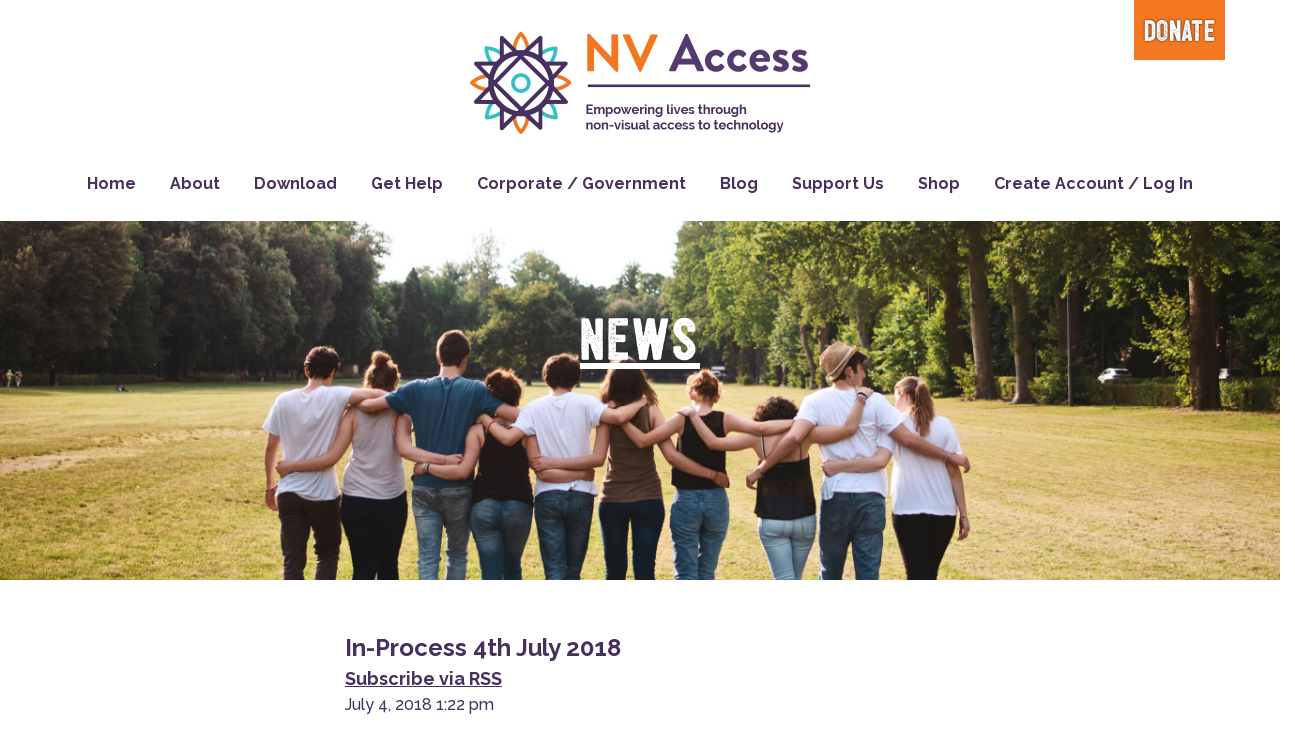

--- FILE ---
content_type: text/css
request_url: https://www.nvaccess.org/wp-content/themes/nvaccess2017/style.css?ver=3.0-0805060749
body_size: 16076
content:
/*
Theme Name: 	NVAccess2017
Theme URI: 		http://nvaccess.org
Description: 	Based on Starkers
Version: 		3.0
Author: 		Genyus Ideas
Author URI: 	https://genyusideas.com
Tags: 			accessible, clean, basic
*/

@import url("https://fonts.googleapis.com/css?family=Raleway:400,500,600,700,800");

html {
    font-family: sans-serif;
    -webkit-text-size-adjust: 100%;
    -ms-text-size-adjust: 100%;
}

body {
    margin: 0;
}

html,
body {
    width: 100%;
    overflow-x: hidden;
}

article,
aside,
details,
figcaption,
figure,
footer,
header,
main,
menu,
nav,
section,
summary {
    display: block;
}

audio,
canvas,
progress,
video {
    display: inline-block;
    vertical-align: baseline;
}

audio:not([controls]) {
    display: none;
    height: 0;
}

[hidden],
template {
    display: none;
}

a {
    background-color: transparent;
}

a:active,
a:hover {
    outline: 0;
}

abbr[title] {
    border-bottom: 1px dotted;
}

b,
strong {
    font-weight: bold;
}

dfn {
    font-style: italic;
}

h1 {
    font-size: 2em;
    margin: 0.67em 0;
}

mark {
    background: #ff0;
    color: #000;
}

small {
    font-size: 80%;
}

sub,
sup {
    font-size: 75%;
    line-height: 0;
    position: relative;
    vertical-align: baseline;
}

sup {
    top: -0.5em;
}

sub {
    bottom: -0.25em;
}

img {
    border: 0;
}

svg:not(:root) {
    overflow: hidden;
}

figure {
    margin: 1em 40px;
}

hr {
    box-sizing: content-box;
    height: 0;
}

pre {
    overflow: auto;
    white-space: pre-wrap;
}

table:not(.shop_table)>thead {
    background-color: #472f5f;
    color: #fff;
}

table:not(.shop_table)>thead>tr>th,
table:not(.shop_table)>tbody>tr>th,
table:not(.shop_table)>tfoot>tr>th,
table:not(.shop_table)>thead>tr>td,
table:not(.shop_table)>tbody>tr>td,
table:not(.shop_table)>tfoot>tr>td {
    padding: 10px 15px;
    border-top: none;
    border-bottom: 1px dashed #eaeaea;
    transition: all .2s;
}

table:not(.shop_table)>thead>tr>th {
    border-bottom: none;
    color: #fff;
    font-size: 18px;
    font-weight: 200;
    vertical-align: middle;
}

table:not(.shop_table)>tbody>tr:nth-child(even)>td,
table:not(.shop_table)>tbody>tr:nth-child(even)>th {
    background-color: rgba(234, 234, 234, .25);
}

table:not(.shop_table)>tbody>tr:hover>td,
table:not(.shop_table)>tbody>tr:hover>th {
    background-color: #8899a6;
    color: #fff;
}

table:not(.shop_table)>tbody>tr:hover a {
    color: #fff;
}

tt,
kbd,
pre,
code,
samp,
var {
    font-family: monospace;
    background-color: #e9e9e9;
    padding: 5px 7px;
    -webkit-border-radius: 2px;
    -moz-border-radius: 2px;
    border-radius: 2px;
    font-size: 1em;
}

button,
input,
optgroup,
select,
textarea {
    color: inherit;
    font: inherit;
    margin: 0;
}

button {
    overflow: visible;
}

button,
select {
    text-transform: none;
}

button,
html input[type="button"],
input[type="reset"],
input[type="submit"] {
    -webkit-appearance: button;
    cursor: pointer;
}

button[disabled],
html input[disabled] {
    cursor: default;
}

button::-moz-focus-inner,
input::-moz-focus-inner {
    border: 0;
    padding: 0;
}

input {
    line-height: normal;
}

input[type="checkbox"],
input[type="radio"] {
    box-sizing: border-box;
    padding: 0;
}

input[type="number"]::-webkit-inner-spin-button,
input[type="number"]::-webkit-outer-spin-button {
    height: auto;
}

input[type="search"]::-webkit-search-cancel-button,
input[type="search"]::-webkit-search-decoration {
    -webkit-appearance: none;
}

fieldset {
    border: 1px solid #c0c0c0;
    margin: 0 2px;
    padding: 0.35em 0.625em 0.75em;
}

legend {
    border: 0;
    padding: 0;
}

textarea {
    overflow: auto;
}

optgroup {
    font-weight: bold;
}

table {
    border-collapse: collapse;
    border-spacing: 0;
}

td,
th {
    padding: 0;
}

/*--------------------------------------------------------------
# Typography
--------------------------------------------------------------*/
body,
button,
input,
select,
optgroup,
textarea {
    color: #404040;
    font-family: sans-serif;
    font-size: 16px;
    font-size: 1rem;
    line-height: 1.5;
}

.entry-content h1,
.entry-content h2,
.entry-content h3,
.entry-content h4,
.entry-content h5,
.entry-content h6 {
    clear: both;
}

.entry-content p {
    margin-bottom: 1.5em;
}

dfn,
cite,
em,
i {
    font-style: italic;
}

blockquote {
    margin: 0 1.5em;
}

address {
    margin: 0 0 1.5em;
}

pre {
    background: #eee;
    font-family: "Courier 10 Pitch", Courier, monospace;
    font-size: 15px;
    font-size: 0.9375rem;
    line-height: 1.6;
    margin-bottom: 1.6em;
    max-width: 100%;
    overflow: auto;
    padding: 1.6em;
}

code,
kbd,
tt,
var {
    font-family: Monaco, Consolas, "Andale Mono", "DejaVu Sans Mono", monospace;
    font-size: 15px;
    font-size: 0.9375rem;
}

abbr,
acronym {
    border-bottom: 1px dotted #666;
    cursor: help;
}

mark,
ins {
    background: #fff9c0;
    text-decoration: none;
}

big {
    font-size: 125%;
}

/*--------------------------------------------------------------
# Elements
--------------------------------------------------------------*/
html {
    box-sizing: border-box;
}

*,
*:before,
*:after {
    /* Inherit box-sizing to make it easier to change the property for components that leverage other behavior; see http://css-tricks.com/inheriting-box-sizing-probably-slightly-better-best-practice/ */
    box-sizing: inherit;
}

body {
    background: #fff;
    /* Fallback for when there is no custom background color defined. */
}

blockquote:before,
blockquote:after,
q:before,
q:after {
    content: "";
}

blockquote,
q {
    quotes: "" "";
}

hr {
    background-color: #ccc;
    border: 0;
    height: 1px;
    margin-bottom: 1.5em;
}

ol {
    list-style: decimal;
}

li>ul,
li>ol {
    margin-bottom: 0;
    margin-left: 1.5em;
}

dt {
    font-weight: bold;
}

dd {
    margin: 0 1.5em 1.5em;
}

img {
    height: auto;
    /* Make sure images are scaled correctly. */
    max-width: 100%;
    /* Adhere to container width. */
}

figure {
    margin: 1em 0;
    /* Extra wide images within figure tags don't overflow the content area. */
}

table {
    margin: 0 0 1.5em;
    width: 100%;
}

/*--------------------------------------------------------------
# Forms
--------------------------------------------------------------*/
button,
input[type="button"],
input[type="reset"],
input[type="submit"] {
    background: #f47721;
    line-height: 1;
    font-size: 24px;
    text-transform: uppercase;
    color: #fff;
    text-shadow: 0 0 2px black;
    font-weight: 700;
    padding: 15px 30px;
    display: inline-block;
    margin-top: 20px;
}

button:hover,
input[type="button"]:hover,
input[type="reset"]:hover,
input[type="submit"]:hover {
    border-color: #ccc #bbb #aaa;
}

button:focus,
input[type="button"]:focus,
input[type="reset"]:focus,
input[type="submit"]:focus,
button:active,
input[type="button"]:active,
input[type="reset"]:active,
input[type="submit"]:active {
    border-color: #aaa #bbb #bbb;
}

input[type="text"],
input[type="email"],
input[type="url"],
input[type="password"],
input[type="search"],
input[type="number"],
input[type="tel"],
input[type="range"],
input[type="date"],
input[type="month"],
input[type="week"],
input[type="time"],
input[type="datetime"],
input[type="datetime-local"],
input[type="color"],
textarea {
    color: #666;
    border: 1px solid #ccc;
    border-radius: 3px;
    padding: 3px;
}

select {
    border: 1px solid #ccc;
}

input[type="text"]:focus,
input[type="email"]:focus,
input[type="url"]:focus,
input[type="password"]:focus,
input[type="search"]:focus,
input[type="number"]:focus,
input[type="tel"]:focus,
input[type="range"]:focus,
input[type="date"]:focus,
input[type="month"]:focus,
input[type="week"]:focus,
input[type="time"]:focus,
input[type="datetime"]:focus,
input[type="datetime-local"]:focus,
input[type="color"]:focus,
textarea:focus {
    color: #111;
}

textarea {
    width: 100%;
}

/*--------------------------------------------------------------
# Navigation
--------------------------------------------------------------*/
/*--------------------------------------------------------------
## Links
--------------------------------------------------------------*/
a:focus,
a:active {
    outline: thin dotted;
}

a:hover,
a:active {
    outline: 0;
}

/*--------------------------------------------------------------
## Menus
--------------------------------------------------------------*/
.site-main .comment-navigation,
.site-main .posts-navigation,
.site-main .post-navigation {
    margin: 0 0 1.5em;
    overflow: hidden;
}

.comment-navigation .nav-previous,
.posts-navigation .nav-previous,
.post-navigation .nav-previous {
    float: left;
    width: 50%;
}

.comment-navigation .nav-next,
.posts-navigation .nav-next,
.post-navigation .nav-next {
    float: right;
    text-align: right;
    width: 50%;
}

.admin-bar nav.primary {
    top: 46px;
}

@media screen and (max-width: 600px) {
    #wpadminbar {
        position: fixed;
    }
}

/*--------------------------------------------------------------
# Accessibility
--------------------------------------------------------------*/
/* Text meant only for screen readers. */
.screen-reader-text {
    clip: rect(1px, 1px, 1px, 1px);
    position: absolute !important;
    height: 1px;
    width: 1px;
    overflow: hidden;
    word-wrap: normal !important;
    /* Many screen reader and browser combinations announce broken words as they would appear visually. */
}

.screen-reader-text:focus {
    background-color: #f1f1f1;
    border-radius: 3px;
    box-shadow: 0 0 2px 2px rgba(0, 0, 0, 0.6);
    clip: auto !important;
    color: #21759b;
    display: block;
    font-size: 14px;
    font-size: 0.875rem;
    font-weight: bold;
    height: auto;
    left: 5px;
    line-height: normal;
    padding: 15px 23px 14px;
    text-decoration: none;
    top: 5px;
    width: auto;
    z-index: 100000;
    /* Above WP toolbar. */
}

/* Do not show the outline on the skip link target. */
#content[tabindex="-1"]:focus {
    outline: 0;
}

/*--------------------------------------------------------------
# Alignments
--------------------------------------------------------------*/
.alignleft {
    display: inline;
    float: left;
    margin-right: 1.5em;
}

.alignright {
    display: inline;
    float: right;
    margin-left: 1.5em;
}

.aligncenter {
    clear: both;
    display: block;
    margin-left: auto;
    margin-right: auto;
}

/*--------------------------------------------------------------
# Clearings
--------------------------------------------------------------*/
.clear:before,
.clear:after,
.entry-content:before,
.entry-content:after,
.comment-content:before,
.comment-content:after,
.site-header:before,
.site-header:after,
.site-content:before,
.site-content:after,
.site-footer:before,
.site-footer:after {
    content: "";
    display: table;
    table-layout: fixed;
}

.clear:after,
.entry-content:after,
.comment-content:after,
.site-header:after,
.site-content:after,
.site-footer:after {
    clear: both;
}

/*--------------------------------------------------------------
# Widgets
--------------------------------------------------------------*/
.widget {
    margin: 0 0 1.5em;
}

/* Make sure select elements fit in widgets. */
.widget select {
    max-width: 100%;
}

/*--------------------------------------------------------------
# Content
--------------------------------------------------------------*/
/*--------------------------------------------------------------
## Posts and pages
--------------------------------------------------------------*/
.sticky {
    display: block;
}

.updated:not(.published) {
    display: none;
}

.page-content,
.entry-summary {
    margin: 1.5em 0 0;
}

.page-links {
    clear: both;
    margin: 0 0 1.5em;
}

/*--------------------------------------------------------------
## Comments
--------------------------------------------------------------*/
.comment-content a {
    word-wrap: break-word;
}

.bypostauthor {
    display: block;
}

/*--------------------------------------------------------------
# Infinite scroll
--------------------------------------------------------------*/
/* Globally hidden elements when Infinite Scroll is supported and in use. */
.infinite-scroll .posts-navigation,
/* Older / Newer Posts Navigation (always hidden) */
.infinite-scroll.neverending .site-footer {
    /* Theme Footer (when set to scrolling) */
    display: none;
}

/* When Infinite Scroll has reached its end we need to re-display elements that were hidden (via .neverending) before. */
.infinity-end.neverending .site-footer {
    display: block;
}

/*--------------------------------------------------------------
# Media
--------------------------------------------------------------*/
.page-content .wp-smiley,
.entry-content .wp-smiley,
.comment-content .wp-smiley {
    border: none;
    margin-bottom: 0;
    margin-top: 0;
    padding: 0;
}

/* Make sure embeds and iframes fit their containers. */
embed,
iframe,
object {
    max-width: 100%;
}

/* Make sure logo link wraps around logo image. */
.custom-logo-link {
    display: inline-block;
}

/*--------------------------------------------------------------
## Captions
--------------------------------------------------------------*/
.wp-caption {
    margin-bottom: 1.5em;
    max-width: 100%;
}

.wp-caption img[class*="wp-image-"] {
    display: block;
    margin-left: auto;
    margin-right: auto;
}

.wp-caption .wp-caption-text {
    margin: 0.8075em 0;
}

.wp-caption-text {
    text-align: center;
}

/*--------------------------------------------------------------
## Galleries
--------------------------------------------------------------*/
.gallery {
    margin-bottom: 1.5em;
}

.gallery-item {
    display: inline-block;
    text-align: center;
    vertical-align: top;
    width: 100%;
}

.gallery-columns-2 .gallery-item {
    max-width: 50%;
}

.gallery-columns-3 .gallery-item {
    max-width: 33.33333%;
}

.gallery-columns-4 .gallery-item {
    max-width: 25%;
}

.gallery-columns-5 .gallery-item {
    max-width: 20%;
}

.gallery-columns-6 .gallery-item {
    max-width: 16.66667%;
}

.gallery-columns-7 .gallery-item {
    max-width: 14.28571%;
}

.gallery-columns-8 .gallery-item {
    max-width: 12.5%;
}

.gallery-columns-9 .gallery-item {
    max-width: 11.11111%;
}

.gallery-caption {
    display: block;
}

/*----------NV Access 2017 ------*/
@font-face {
    font-family: 'saltashgrunge';
    src: url("fonts/saltash-grunge-webfont.eot");
    src: url("fonts/saltash-grunge-webfont.eot?#iefix") format("embedded-opentype"), url("fonts/saltash-grunge-webfont.woff2") format("woff2"), url("fonts/saltash-grunge-webfont.woff") format("woff"), url("fonts/saltash-grunge-webfont.ttf") format("truetype"), url("fonts/saltash-grunge-webfont.svg#saltashgrunge") format("svg");
    font-weight: normal;
    font-style: normal;
}

body {
    font-family: 'Raleway', sans-serif;
    color: #472f5f;
}

header a,
header a:hover,
header a:visited {
    color: #fff;
}

h1.logo {
    margin: 0;
}

button {
    cursor: pointer;
}

a {
    text-decoration: underline;
    color: inherit;
}

.menu-item a,
.involved-item a,
.navbar a,
a[role="button"] {
    text-decoration: none;
}

:focus {
    outline: 0;
}

input,
textarea {
    font-family: inherit;
}

.section-title h2,
h2.section-title {
    font-size: 28px;
    text-transform: uppercase;
    letter-spacing: 0.05em;
    font-weight: 700;
    margin-top: 0;
    text-align: center;
    margin-bottom: 40px;
}

@media (max-width: 640px) {
    .section-title h2 {
        font-size: 22px;
        line-height: 1.4;
    }
}

.section-title-v2 h2,
h2.section-title-v2 {
    font-family: 'saltashgrunge';
    font-size: 34px;
    letter-spacing: 0.05em;
    text-align: center;
    font-weight: 400;
}

@media (max-width: 640px) {
    .section-title-v2 h2 {
        font-size: 28px;
    }
}

.section-title p,
.section-title-v2 p {
    margin: 0;
}

.section-text {
    font-size: 16px;
    font-weight: 500;
    line-height: 1.5;
}

.learn-more a {
    display: inline-block;
    background-color: #f47721;
    font-size: 18px;
    color: #fff;
    text-shadow: 0 0 1px black;
    line-height: 1.2;
    font-weight: 500;
    padding: 15px 25px;
    border-radius: 15px;
    margin-top: 40px;
    transition: 0.5s ease;
}

@media (max-width: 640px) {
    .learn-more a {
        font-size: 16px;
    }
}

.learn-more a:hover {
    background-color: #472f5f;
    text-decoration: none;
}

.scrollup {
    width: 40px;
    height: 40px;
    position: fixed;
    bottom: 50px;
    right: 3%;
    display: none;
    color: #000;
    font-size: 30px;
    background-color: #fff;
    text-align: center;
    line-height: 1.5;
    border-radius: 6px;
    z-index: 11111;
}

.text-lg p {
    font-size: 22px;
    font-weight: 700;
    line-height: 1.2;
    margin-top: 10px;
}

.header-title h2 {
    font-size: 28px;
    font-weight: 700;
    line-height: 1.2;
}

@media (max-width: 640px) {
    .header-title h2 {
        font-size: 20px;
    }
}

.header-title h2 span {
    font-family: 'saltashgrunge';
    font-size: 64px;
    font-weight: 400;
    padding-top: 10px;
    display: block;
    letter-spacing: 0.05em;
}

@media (max-width: 640px) {
    .header-title h2 span {
        font-size: 30px;
    }
}

.header-title h2 i {
    background-color: #472f5f;
    padding: 12px 20px;
    display: inline-block;
    border-radius: 15px;
    font-style: normal;
}

.purple-bg {
    background-color: #472f5f;
}

.orange-bg {
    background-color: #f47721;
    text-shadow: 0 0 1px black;
}

.skyblue-bg {
    background-color: #00cccd;
    text-shadow: 0 0 1px black;
}

.white-bg {
    background-color: #fff;
}

.light-grey-bg {
    background-color: #eef5f6;
}

.text-orange {
    color: #f47721 !important;
}

.text-purple {
    color: #472f5f !important;
}

.page-header,
header.about,
header.download,
header.get-help {
    background-size: cover;
    background-position: center;
    position: relative;
    color: #fff;
    padding: 60px 0 70px;
}

.page-header:before,
header.about:before,
header.download:before,
header.get-help:before {
    content: ' ';
    position: absolute;
    width: 55%;
    height: 100%;
    background-color: #00cccd;
    top: 0;
    left: -100px;
    transform: skew(-12deg);
}

@media (max-width: 1199px) {

    .page-header:before,
    header.about:before,
    header.download:before,
    header.get-help:before {
        width: 66%;
    }
}

@media (max-width: 767px) {

    .page-header:before,
    header.about:before,
    header.download:before,
    header.get-help:before {
        width: 100%;
        transform: skew(0);
        left: 0;
        background-color: rgba(0, 204, 205, 0.75);
    }
}

/*!
 * Bootstrap v3.3.5 (http://getbootstrap.com)
 * Copyright 2011-2015 Twitter, Inc.
 * Licensed under MIT (https://github.com/twbs/bootstrap/blob/master/LICENSE)
 */
/*!
 * Generated using the Bootstrap Customizer (http://getbootstrap.com/customize/?id=c213f968d8b8be9ba1c1)
 * Config saved to config.json and https://gist.github.com/c213f968d8b8be9ba1c1
 */
/*!
 * Bootstrap v3.3.5 (http://getbootstrap.com)
 * Copyright 2011-2015 Twitter, Inc.
 * Licensed under MIT (https://github.com/twbs/bootstrap/blob/master/LICENSE)
 */
/*! normalize.css v3.0.3 | MIT License | github.com/necolas/normalize.css */
* {
    box-sizing: border-box;
}

*:before,
*:after {
    box-sizing: border-box;
}

[role="button"] {
    cursor: pointer;
}

.container {
    margin-right: auto;
    margin-left: auto;
    padding-left: 15px;
    padding-right: 15px;
}

@media (min-width: 768px) {
    .container {
        width: 750px;
    }
}

@media (min-width: 992px) {
    .container {
        width: 970px;
    }
}

@media (min-width: 1200px) {
    .container {
        width: 1200px;
    }
}

.container-fluid {
    margin-right: auto;
    margin-left: auto;
    padding-left: 15px;
    padding-right: 15px;
}

.row {
    margin-left: -15px;
    margin-right: -15px;
}

.clients li,
.download-support li,
.get-help__resources li,
.support-us__lives-left,
.testimonials__share-right,
.footer__col,
.fact-item,
.our-awards li,
.support-us__donation-col,
.involved-item li,
.solution__col,
.solution__img,
.about-testimonial__col,
.download-version__img,
.shop-header__item-col,
.our-awards li,
.sponsor-us__img,
.service-benefits li,
.about-donate__img,
.our-story__image,
.manifesto__text,
.about-header__title,
.support-us__donation-col,
.support-us__footer-img,
.our-awards li,
.fact-item,
.about-header__title,
header.services h2,
.services-header__img,
.service-benefits li,
.support-us__footer-col,
.testimonials-col,
.testimonials__share-left,
.developers,
.support-us__why-left,
.support-us__why-right,
.about-donate__details,
.our-story__text,
.home-header__title,
.download-version__details,
.sponsor-us__text,
.support-us__lives-right {
    position: relative;
    min-height: 1px;
    padding-left: 15px;
    padding-right: 15px;
}

.clients li,
.support-us__donation-col,
.support-us__footer-img,
.our-awards li {
    float: left;
}

.support-us__donation-col,
.support-us__footer-img,
.our-awards li {
    width: 50%;
}

.clients li {
    width: 25%;
}

.support-us_donation-button .support-us_donation-button_buttonBackground {
    border-radius: 1.5mm;
    margin-top: 10px;
    margin-bottom: 10px;
}

.support-us_donation-button .support-us_donation-button_descriptionBlock {
    padding-top: 18px;
    display: block;
    font-family: 'saltashgrunge';
    font-size: 30px;
    font-weight: 100;
    letter-spacing: 0.06em;
}

.support-us_donation-button .support-us_donation-button_recurringAmountBlock {
    display: block;
    font-family: 'Raleway';
    font-size: 26px;
    font-weight: 600;
    margin-bottom: 15px;
}

.support-us_donation-button .support-us_donation-button_oneOffAmountBlock {
    font-size: 4.4em;
    padding-top: 10px;
    display: block;
    font-family: 'saltashgrunge';
    font-weight: 100;
    letter-spacing: 0.06em;
}

.support-us_donation-button .support-us_donation-button_donationBlockBackground {
    margin-top: 3px;
    margin-bottom: 25px;
    padding: 2px;
    background: #f47721;
    width: 90%;
    border-radius: 1.5mm;
    display: inline-block;
}

.support-us_donation-button .support-us_donation-button_donationText {
    font-family: 'saltashgrunge';
    font-size: 34px;
    font-weight: 100;
    letter-spacing: 0.12em;
    margin-bottom: -4px;
    display: inline-block;
}

.support-us_donation-button .support-us_donation-button_whiteOnTurquoise {
    color: white;
    background: #1abcbd;
    text-shadow: 0 0 1px black;
}

.support-us_donation-button .support-us_donation-button_whiteOnOrange {
    color: white;
    background: #f37720;
    text-shadow: 0 0 1px black;
}

.support-us_donation-button .support-us_donation-button_whiteOnPurple {
    color: white;
    background: #472f5e
}

.support-us_donation-button .support-us_donation-button_orangeOnWhite {
    color: #f37720;
    background: white;
    text-shadow: none;
}

.support-us_donation-button_custom_recurring .support-us_donation-button_descriptionBlock {
    padding-bottom: 0px;
    margin-bottom: 0px;
}

.support-us_donation-button_custom_recurring .support-us_donation-button_recurringAmountBlock {
    margin-bottom: 15px;
}

.support-us_donation-button_custom_recurring .support-us_donation-button_recurringAmountBlock input {
    -webkit-appearance: none !important;
    display: inline;
    width: 2.6em;
    font-size: 24px;
    text-align: center;
    outline: none;
    line-height: normal;
}

.support-us_donation-button_custom_recurring .support-us_donation-button_recurringAmountBlock .support-us_donation-button_recurringAmountBlock-leftInput {
    padding-left: 0px;
    padding-right: 3px;
    margin-left: 0px;
    margin-right: 0px;
    border-right: 0px;
    border-top-right-radius: 0px;
    border-bottom-right-radius: 0px;
}

.support-us_donation-button_custom_recurring .support-us_donation-button_recurringAmountBlock .support-us_donation-button_recurringAmountBlock-right {
    width: 4em;
    padding: 3px;
    padding-left: 0px;
    margin-left: -7px;

    -webkit-appearance: none !important;
    display: inline;
    font-size: 24px;
    text-align: center;
    outline: none;
    line-height: 1em;

    color: #666666;
    background-color: #ebebe4;
    border: solid 1px #cccccc;
    border-radius: 3px;
    border-top-left-radius: 0px;
    border-bottom-left-radius: 0px;
}

.support-us_donation-button_oneOffAmountBlock input {
    font-size: 1em;
    width: 1.5em;
    height: 1em;
    line-height: 1em;
}

@media (min-width: 768px) {

    .download-support li,
    .get-help__resources li,
    .support-us__lives-left,
    .testimonials__share-right,
    .footer__col,
    .involved-item li,
    .solution__col,
    .solution__img,
    .about-testimonial__col,
    .download-version__img,
    .shop-header__item-col,
    .our-awards li,
    .sponsor-us__img,
    .about-donate__img,
    .our-story__image,
    .fact-item,
    .about-header__title,
    header.services h2,
    .services-header__img,
    .service-benefits li,
    .support-us__footer-col,
    .testimonials-col,
    .testimonials__share-left,
    .about-donate__details,
    .our-story__text,
    .download-version__details,
    .sponsor-us__text,
    .support-us__lives-right {
        float: left;
    }

    .support-us__lives-right {
        width: 75%;
    }

    .download-version__details,
    .sponsor-us__text {
        width: 66.66666667%;
    }

    .about-donate__details,
    .our-story__text {
        width: 58.33333333%;
    }

    .fact-item,
    .about-header__title,
    header.services h2,
    .services-header__img,
    .support-us__footer-col,
    .testimonials-col,
    .testimonials__share-left {
        width: 50%;
    }

    .about-donate__img,
    .our-story__image {
        width: 41.66666667%;
    }

    .involved-item li,
    .solution__col,
    .solution__img,
    .about-testimonial__col,
    .download-version__img,
    .shop-header__item-col,
    .our-awards li,
    .sponsor-us__img {
        width: 33.33333333%;
    }

    .download-support li,
    .get-help__resources li,
    .support-us__lives-left,
    .testimonials__share-right {
        width: 25%;
    }

    .get-help__resources li:first-child {
        margin-left: 25%;
    }

    .testimonials__share-left,
    .testimonials__share-right {
        margin-left: 8.33333333%;
    }
}

@media (min-width: 992px) {

    .fact-item,
    .our-awards li,
    .service-benefits li,
    .home-header__title {
        float: left;
    }

    .home-header__title {
        width: 58.33333333%;
    }

    .service-benefits li {
        width: 33.33333333%;
    }

    .fact-item,
    .our-awards li {
        width: 25%;
    }
}

@media (min-width: 1200px) {

    .support-us__donation-col,
    .manifesto__text,
    .about-header__title,
    .developers,
    .support-us__why-left,
    .support-us__why-right {
        float: left;
    }

    .developers,
    .support-us__why-left,
    .support-us__why-right {
        width: 50%;
    }

    .manifesto__text,
    .about-header__title {
        width: 41.66666667%;
    }

    .support-us__donation-col {
        width: 25%;
    }
}

.clearfix:before,
.clearfix:after,
.dl-horizontal dd:before,
.dl-horizontal dd:after,
.container:before,
.container:after,
.container-fluid:before,
.container-fluid:after,
.row:before,
.row:after {
    content: " ";
    display: table;
}

.clearfix:after,
.dl-horizontal dd:after,
.container:after,
.container-fluid:after,
.row:after {
    clear: both;
}

.center-block {
    display: block;
    margin-left: auto;
    margin-right: auto;
}

.pull-right {
    float: right !important;
}

.pull-left {
    float: left !important;
}

.hide {
    display: none !important;
}

.show {
    display: block !important;
}

.invisible {
    visibility: hidden;
}

.text-hide {
    font: 0/0 a;
    color: transparent;
    text-shadow: none;
    background-color: transparent;
    border: 0;
}

.hidden {
    display: none !important;
}

.affix {
    position: fixed;
}

.visible-xs,
.visible-sm,
.visible-md,
.visible-lg {
    display: none !important;
}

.visible-xs-block,
.visible-xs-inline,
.visible-xs-inline-block,
.visible-sm-block,
.visible-sm-inline,
.visible-sm-inline-block,
.visible-md-block,
.visible-md-inline,
.visible-md-inline-block,
.visible-lg-block,
.visible-lg-inline,
.visible-lg-inline-block {
    display: none !important;
}

@media (max-width: 767px) {
    .visible-xs {
        display: block !important;
    }

    table.visible-xs {
        display: table !important;
    }

    tr.visible-xs {
        display: table-row !important;
    }

    th.visible-xs,
    td.visible-xs {
        display: table-cell !important;
    }
}

@media (max-width: 767px) {
    .visible-xs-block {
        display: block !important;
    }
}

@media (max-width: 767px) {
    .visible-xs-inline {
        display: inline !important;
    }
}

@media (max-width: 767px) {
    .visible-xs-inline-block {
        display: inline-block !important;
    }
}

@media (min-width: 768px) and (max-width: 991px) {
    .visible-sm {
        display: block !important;
    }

    table.visible-sm {
        display: table !important;
    }

    tr.visible-sm {
        display: table-row !important;
    }

    th.visible-sm,
    td.visible-sm {
        display: table-cell !important;
    }
}

@media (min-width: 768px) and (max-width: 991px) {
    .visible-sm-block {
        display: block !important;
    }
}

@media (min-width: 768px) and (max-width: 991px) {
    .visible-sm-inline {
        display: inline !important;
    }
}

@media (min-width: 768px) and (max-width: 991px) {
    .visible-sm-inline-block {
        display: inline-block !important;
    }
}

@media (min-width: 992px) and (max-width: 1199px) {
    .visible-md {
        display: block !important;
    }

    table.visible-md {
        display: table !important;
    }

    tr.visible-md {
        display: table-row !important;
    }

    th.visible-md,
    td.visible-md {
        display: table-cell !important;
    }
}

@media (min-width: 992px) and (max-width: 1199px) {
    .visible-md-block {
        display: block !important;
    }
}

@media (min-width: 992px) and (max-width: 1199px) {
    .visible-md-inline {
        display: inline !important;
    }
}

@media (min-width: 992px) and (max-width: 1199px) {
    .visible-md-inline-block {
        display: inline-block !important;
    }
}

@media (min-width: 1200px) {
    .visible-lg {
        display: block !important;
    }

    table.visible-lg {
        display: table !important;
    }

    tr.visible-lg {
        display: table-row !important;
    }

    th.visible-lg,
    td.visible-lg {
        display: table-cell !important;
    }
}

@media (min-width: 1200px) {
    .visible-lg-block {
        display: block !important;
    }
}

@media (min-width: 1200px) {
    .visible-lg-inline {
        display: inline !important;
    }
}

@media (min-width: 1200px) {
    .visible-lg-inline-block {
        display: inline-block !important;
    }
}

@media (max-width: 767px) {
    .hidden-xs {
        display: none !important;
    }
}

@media (min-width: 768px) and (max-width: 991px) {
    .hidden-sm {
        display: none !important;
    }
}

@media (min-width: 992px) and (max-width: 1199px) {
    .hidden-md {
        display: none !important;
    }
}

@media (min-width: 1200px) {
    .hidden-lg {
        display: none !important;
    }
}

.visible-print {
    display: none !important;
}

@media print {
    .visible-print {
        display: block !important;
    }

    table.visible-print {
        display: table !important;
    }

    tr.visible-print {
        display: table-row !important;
    }

    th.visible-print,
    td.visible-print {
        display: table-cell !important;
    }
}

.visible-print-block {
    display: none !important;
}

@media print {
    .visible-print-block {
        display: block !important;
    }
}

.visible-print-inline {
    display: none !important;
}

@media print {
    .visible-print-inline {
        display: inline !important;
    }
}

.visible-print-inline-block {
    display: none !important;
}

@media print {
    .visible-print-inline-block {
        display: inline-block !important;
    }
}

@media print {
    .hidden-print {
        display: none !important;
    }
}

/*=====================
=====  HOME PAGE ====*/
@media (max-width: 720px) {
    #content {
        margin-top: 24px;
    }
}

.home .header-mobile {
    display: none;
    width: 100%;
}

@media (max-width: 768px) {
    .home .header-mobile {
        display: block;
    }
}

header.home {
    background-image: url("/wp-content/legacy/images/home-header-bg.jpg");
    background-repeat: no-repeat;
    background-size: cover;
    background-position: right;
    padding: 90px 0 120px;
    position: relative;
}

@media (max-width: 1100px) and (min-width: 1024px) {
    header.home {
        background-position: 92%, right;
        padding: 60px 0 80px;
    }

    .header-title h2 span {
        font-size: 60px;
    }
}

@media (max-width: 768px) {
    header.home {
        padding: 30px 0;
        background: #f47721;
    }
}

header.home:before {
    content: ' ';
    position: absolute;
    width: 40px;
    height: 40px;
    left: 0;
    right: 0;
    margin: 0 auto;
    transform: rotate(45deg);
    bottom: -15px;
    background-color: #f47721;
}

@media (max-width: 1199px) {
    header.home:before {
        display: none;
    }
}

@media (max-width: 992px) {
    header.home:after {
        position: absolute;
        content: ' ';
        width: 100%;
        height: 100%;
        //background-color: rgba(244, 119, 33, 0.78);
        left: 0;
        top: 0;
    }
}

.home-header__title {
    text-align: center;
    color: #fff;
    text-shadow: 0 0 4px black;
    position: relative;
    z-index: 99;
}

.home-tagline {
    font-size: 22px;
    font-weight: 700;
    color: #fff;
    background-color: #472f5f;
    padding: 40px 0 35px;
    line-height: 1.4;
    text-transform: uppercase;
    text-align: center;
    letter-spacing: 0.05em;
}

@media (max-width: 640px) {
    .home-tagline {
        font-size: 18px;
    }
}

/*---------- The Fact -----*/
.fact {
    background-color: #eef5f6;
    padding: 80px 0 40px;
}

@media (max-width: 480px) {
    .fact {
        padding: 60px 0 20px;
    }
}

.fact-item {
    font-size: 17px;
    line-height: 1.5;
    text-align: center;
    margin-bottom: 40px;
    font-weight: 500;
}

.fact-item img {
    width: 94px;
    margin: 0 auto;
}

.fact-item h3 {
    font-size: 22px;
    font-weight: 700;
    padding-bottom: 5px;
    margin: 0;
}

@media (max-width: 640px) {
    .fact-item h3 {
        font-size: 20px;
    }
}

/*------- INVOLVED ------*/
.involved {
    padding: 60px 0;
}

.involved-item li a:hover {
    text-decoration: none;
}

.involved-item li {
    height: 325px;
    display: table;
    font-size: 26px;
    letter-spacing: 0.05em;
    font-weight: 700;
    text-align: center;
}

@media (max-width: 768px) {
    .involved-item li {
        width: 100%;
        height: 225px;
    }
}

@media (max-width: 640px) {
    .involved-item li {
        font-size: 20px;
        height: 180px;
    }
}

.involved-item li:first-child {
    background-color: #472f5f;
    color: #fff;
}

.involved-item li:nth-child(2) {
    background-color: #00cccd;
}

.involved-item li:last-child {
    background-color: #f47721;
}

.involved-item li span {
    font-family: 'saltashgrunge';
    font-size: 80px;
    font-weight: 400;
    padding-top: 8px;
    display: block;
}

@media (max-width: 992px) {
    .involved-item li span {
        font-size: 60px;
    }
}

.involved-item li a {
    display: table-cell;
    vertical-align: middle;
}

.involved-purple {
    background-color: #472f5f;
    color: #fff;
}

.involved-skyblue {
    background-color: #00cccd;
}

.involved-orange {
    background-color: #f47721;
}

/*-------- MANIFESTO -----*/
.manifesto {
    background-color: #eef5f6;
    text-align: center;
    padding-top: 80px;
}

@media (min-width: 1200px) and (max-width: 1520px) {
    .manifesto {
        padding-top: 20px;
    }
}

@media (max-width: 1199px) {
    .manifesto {
        padding-bottom: 60px;
        padding-top: 60px;
    }
}

.manifesto__text {
    max-width: 650px;
    margin: 0 auto;
    font-size: 26px;
    line-height: 1.2;
    padding-top: 40px;
}

@media (max-width: 640px) {
    .manifesto__text ul li {
        font-size: 14px;
    }

    .manifesto__text {
        font-size: 17px;
    }
}

.manifesto__text h2 {
    margin-bottom: 0;
}

.manifesto li span {
    font-family: 'saltashgrunge';
    font-size: 32px;
    font-weight: 400;
    letter-spacing: 0.05em;
    display: inline-block;
    padding: 15px 0 10px;
}

@media (max-width: 640px) {
    .manifesto li span {
        font-size: 20px;
    }
}

@media (max-width: 1500px) {
    .manifesto .learn-more {
        margin-top: 15px;
        padding: 20px 0;
    }
}

.manifesto__text ul {
    margin: 0;
    padding: 0;
}

.manifesto__text ul li {
    margin: 0;
}

.developers img {
    display: block;
    width: 734px;
    max-width: 100%;
    margin: 0 auto;
}

.developers h3 {
    font-family: 'saltashgrunge';
    font-size: 38px;
    font-weight: 400;
    letter-spacing: 0.05em;
    margin-bottom: 20px;
}

@media (max-width: 640px) {
    .developers h3 {
        font-size: 30px;
    }
}

/*------ Clients -----*/
.clients {
    text-align: center;
    padding: 80px 0;
}

@media (max-width: 480px) {
    .clients {
        padding: 60px 0;
    }
}

.clients h2 {
    margin-bottom: 20px;
}

.clients img {
    display: block;
    max-width: 100%;
    margin: 0 auto;
}

.clients ul {
    margin: 0;
    padding: 0;
}

.clients li {
    margin: 0;
}

/*------ Featured Project ----*/
.old_featured-project {
    background-image: url("/wp-content/legacy/images/old_featured-project-bg.jpg");
    background-repeat: no-repeat;
    background-size: cover;
    text-align: center;
    padding: 80px 0;
    background-color: #472f5f;
}

@media (max-width: 480px) {
    .old_featured-project {
        padding: 60px 0;
    }
}

.old_featured-project h2 {
    color: #fff;
}

.old_featured-project img {
    display: block;
    max-width: 100%;
    margin: 0 auto;
    padding: 30px 0;
}

.old_featured-project a {
    display: inline-block;
    font-family: 'saltashgrunge';
    font-weight: 400;
    background-color: #00cccd;
    font-size: 32px;
    letter-spacing: 0.05em;
    padding: 15px 25px 10px;
    border-radius: 15px;
    transition: 0.4s ease;
}

.old_featured-project a:hover {
    text-decoration: none;
}

@media (max-width: 640px) {
    .old_featured-project a {
        font-size: 20px;
    }
}

.old_featured-project a:hover {
    background-color: #f47721;
}

/*--------- Home Testimonial -----*/
.home-testimonial {
    text-align: center;
    padding: 80px 0;
    width: 790px;
    margin: 0 auto;
    max-width: 100%;
}

@media (max-width: 480px) {
    .home-testimonial {
        padding: 60px 0;
    }
}

.home-testimonial h2 {
    margin-bottom: 10px;
}

.home-testimonial p {
    font-size: 22px;
    line-height: 1.5;
    margin: 0;
    padding: 5px 0;
}

@media (max-width: 640px) {
    .home-testimonial p {
        font-size: 16px;
    }
}

/*=====================
=====  ABOUT PAGE ====*/
header.about {
    background-image: url("/wp-content/legacy/images/about-header-bg.jpg");
}

@media (max-width: 767px) {
    header.about {
        background-position: right;
    }
}

.about-header__title {
    text-align: center;
    color: #fff;
    text-shadow: 0 0 2px black;
    position: relative;
    z-index: 99;
}

.about-header__title h2 {
    font-size: 26px;
}

@media (max-width: 524px) {
    .about-header__title h2 {
        font-size: 20px;
    }
}

.about-header__title h2 span {
    font-size: 50px;
}

@media (max-width: 524px) {
    .about-header__title h2 span {
        font-size: 36px;
    }
}

/*---- Solution ------*/
.solution {
    background-color: #eef5f6;
    text-align: center;
    padding: 50px 0;
}

.solution__col {
    margin-top: 20px;
}

.solution__img img {
    width: 176px;
    max-width: 100%;
    margin: 0 auto;
}

@media (max-width: 767px) {
    .solution__img img {
        padding: 30px 0 10px;
    }
}

.solution__title h2 {
    font-size: 20px;
    font-weight: 500;
    line-height: 1.4;
    margin-top: 20px;
}

.solution__title span {
    font-family: 'saltashgrunge';
    font-size: 34px;
    font-weight: 400;
    display: block;
    letter-spacing: 0.05em;
    text-align: center;
}

@media (max-width: 640px) {
    .solution__title span {
        font-size: 28px;
        display: block;
    }
}

.solution h3 {
    font-size: 18px;
    font-weight: 700;
}

.solution p {
    font-size: 16px;
    line-height: 1.4;
    margin-top: 8px;
}

.solution a {
    background-color: #00cccd;
    margin-top: 20px;
}

/*-------- About Features ------*/
.about-features {
    text-align: center;
    padding: 80px 0;
    overflow: hidden;
    width: 85%;
    margin: 0 auto;
}

@media (max-width: 480px) {
    .about-features {
        padding: 60px 0;
    }
}

@media (max-width: 1199px) {
    .about-features {
        width: 90%;
    }
}

@media (max-width: 830px) {
    .about-features {
        width: 95%;
    }
}

.about-features h2 {
    font-size: 22px;
    font-weight: 700;
    margin-bottom: 20px;
}

.about-feature-item {
    width: 19%;
    display: inline-block;
    padding: 10px 20px;
    margin: 15px 0;
    vertical-align: top;
}

@media (max-width: 1400px) {
    .about-feature-item {
        width: 24%;
    }
}

@media (max-width: 1199px) {
    .about-feature-item {
        width: 32%;
    }
}

@media (max-width: 830px) {
    .about-feature-item {
        width: 49%;
    }
}

@media (max-width: 550px) {
    .about-feature-item {
        width: 100%;
        height: auto;
    }
}

.about-feature-item img {
    width: 87px;
    max-width: 100%;
    margin: 0 auto;
}

.about-feature-item h3 {
    font-size: 26px;
    color: #00cccd;
    font-family: 'saltashgrunge';
    font-weight: 400;
    text-transform: uppercase;
}

.about-feature-item p {
    font-size: 16px;
    font-weight: 500;
    line-height: 1.5;
    width: 90%;
    margin: 0 auto;
    padding-top: 5px;
}

/*----- About CTA ---*/
.about-cta {
    background-color: #00cccd;
    color: #fff;
    font-size: 24px;
    font-weight: 700;
    text-align: center;
    padding: 50px 0;
    line-height: 1.4;
}

@media (max-width: 620px) {
    .about-cta {
        font-size: 18px;
    }
}

.about-cta a {
    display: inline-block;
    font-size: 26px;
    padding: 20px 30px;
    border-radius: 15px;
    margin-bottom: 20px;
    background-color: #f47721;
    transition: 0.5s ease;
    text-shadow: 0 0 2px black;
}

@media (max-width: 620px) {
    .about-cta a {
        font-size: 20px;
    }
}

.about-cta a:hover {
    background-color: #472f5f;
}

/*------ About Testimonial ------*/
.about-testimonial {
    padding: 60px 0;
    clear: both;
}

.about-testimonial__item {
    margin: 20px 0;
}

.about-testimonial__link {
    color: #fff;
    overflow: hidden;
    padding: 25px 20px 20px;
}

.about-testimonial__link h3 {
    font-size: 24px;
    text-transform: uppercase;
    font-family: 'saltashgrunge';
    line-height: 1.2;
    font-weight: 400;
    letter-spacing: 0.05em;
}

.about-testimonial__link p {
    font-size: 16px;
    line-height: 1.5;
    margin-top: 5px;
    margin-bottom: 10px;
}

.about-testimonial__link img {
    float: right;
    width: 81px;
    margin-left: 10px;
}

.about-testimonial__details {
    text-align: center;
    padding: 25px 20px 30px;
    background-color: #eef5f6;
    min-height: 315px;
}

@media (max-width: 768px) {
    .about-testimonial__details {
        min-height: auto;
    }
}

.about-testimonial__details h4 {
    font-size: 14px;
    font-weight: 700;
    text-transform: uppercase;
    letter-spacing: 0.05em;
}

.about-testimonial__details img {
    width: 30px;
    vertical-align: middle;
    margin-bottom: 5px;
    margin-right: 6px;
}

.about-testimonial__text p {
    font-size: 14px;
    line-height: 1.5;
    font-weight: 500;
    margin: 5px 0 10px;
}

.about-testimonial h5 {
    font-size: 20px;
    font-weight: 700;
}

.about-testimonial h5 span {
    font-size: 14px;
    font-weight: 700;
}

/*-------- about Donate -----*/
.about-donate {
    text-align: center;
    padding: 20px 0 60px;
}

.about-donate__img img {
    width: 271px;
    margin: 0 auto;
    max-width: 100%;
}

.about-donate__details {
    margin-top: 50px;
}

.about-donate__details h2 {
    margin-bottom: 10px;
}

.about-donate__details p {
    font-size: 18px;
    font-weight: 500;
    line-height: 1.5;
    padding: 0 15px;
}

@media (max-width: 550px) {
    .about-donate__details p {
        font-size: 16px;
    }
}

.about-donate a {
    display: inline-block;
    font-size: 26px;
    letter-spacing: 0.05em;
    color: #fff;
    background-color: #472f5f;
    text-transform: uppercase;
    font-family: 'saltashgrunge';
    font-weight: 400;
    padding: 20px 25px 15px;
    border-radius: 15px;
    margin-top: 15px;
}

@media (max-width: 620px) {
    .about-donate a {
        font-size: 20px;
    }
}

.about-donate a img {
    width: 24px;
    vertical-align: text-top;
}

/*=========================
=====  DOWNLOAD PAGE ====*/
header.download {
    padding: 60px 0 100px !important;
    background-image: url("/wp-content/legacy/images/download-header-bg.jpg") !important;
}

header.download .download-btn {
    display: inline-block;
    font-size: 30px;
    font-weight: 700;
    color: #fff;
    background-color: #f47721;
    text-shadow: 0 0 2px black;
    border-radius: 15px;
    padding: 15px 20px;
    margin-top: 25px;
}

/*------ Download version -----*/
.download-version {
    background-color: #eef5f6;
    padding: 70px 0;
}

@media (max-width: 480px) {
    .download-version {
        padding: 60px 0;
    }
}

.download-version__img {
    text-align: center;
}

.download-version__img img {
    width: 176px;
    margin: 0 auto;
}

.download-version__details {
    padding-top: 15px;
}

.download-version__details h2 {
    text-align: left;
}

.download-version__details p {
    font-size: 16px;
    line-height: 1.5;
    font-weight: 500;
    margin-top: 10px;
}

/*---------- Donation section-----*/
.download-donation {
    width: 590px;
    max-width: 100%;
    margin: 0 auto;
    padding: 70px 15px 90px;
}

@media (max-width: 480px) {
    .download-donation {
        padding: 60px 15px 70px;
    }
}

.download-donation img {
    width: 87px;
    vertical-align: middle;
}

.download-donation h2 {
    text-align: left;
    display: inline-block;
    vertical-align: middle;
}

.download-donation p {
    font-size: 16px;
    line-height: 1.5;
    font-weight: 500;
}

.download-donation__option {
    font-size: 16px;
    font-weight: 700;
    border: 2px solid #472f5f;
    padding: 10px;
    margin-top: 30px;
}

.download-donation__option h3 {
    font-family: 'saltashgrunge';
    font-weight: 400;
    font-size: 24px;
    letter-spacing: 0.05em;
    padding: 20px 0 40px;
    width: 470px;
    max-width: 100%;
    margin: 0 auto;
}

.download-donation__option p {
    text-transform: uppercase;
    letter-spacing: 0.05em;
    font-weight: 700;
    margin-bottom: 5px;
}

.download-donation__option input {
    margin-left: 20px;
    margin-bottom: 10px;
    margin-right: 2px;
}

#download_email {
    margin-left: 4px;
}

#amount_other_value,
#recurring_amount_other_value {
    margin: 0;
}

.download-donation__option .first-child {
    margin-left: 0;
}

.download-donation__type {
    width: 470px;
    max-width: 100%;
    margin: 0 auto 25px;
    border-bottom: 2px solid #472f5f;
    padding-bottom: 10px;
}

.download-donation__skip {
    width: 470px;
    max-width: 100%;
    margin: 0 auto 25px;
}

.download-donation__btn {
    font-size: 18px;
    text-transform: uppercase;
    font-weight: 700;
    padding: 20px 25px 15px;
    display: inline-block;
    background-color: #00cccd;
    color: #fff;
    border-radius: 15px;
    margin-top: 20px;
    transition: 0.5s ease;
    cursor: pointer;
    border: none;
}

.download-donation__btn:hover {
    background-color: #472f5f;
}

.download-donation .single-other-amount-container,
.download-donation .monthly-other-amount-container {
    visibility: hidden;
    display: inline-block;
}

.download-donation .single-other-amount-container input,
.download-donation .monthly-other-amount-container input {
    width: 80px;
    height: 35px;
    padding: 0 10px;
    font-size: 16px;
    font-weight: 700;
    color: #472f5f;
}

.download-donation #monthly_amount_other:checked~.monthly-other-amount-container,
.download-donation #single_amount_other:checked~.single-other-amount-container {
    visibility: visible;
}

.download-donation .currency-converter {
    display: none;
}

.download-donation #currency-converter {
    display: none;
}

.download-donation #currency-converter:checked~.currency-converter {
    display: block;
}

/*----- Download Email Form ------*/
.download-email-form {
    background-color: #eef5f6;
    padding: 50px 15px;
    font-size: 16px;
    font-weight: 500;
    line-height: 1.5;
}

.download-email-form h2 {
    text-align: left;
}

.download-email-form p {
    margin: 5px 0 20px;
}

.download-email-form__container,
.donation-eft__container {
    width: 590px;
    max-width: 100%;
    margin: 0 auto;
}

.download-email-form label {
    font-size: 14px;
    font-weight: 700;
    padding: 19px 0;
    display: inline-block;
}

.download-email-form input {
    width: 340px;
    height: 50px;
    border: 2px solid #472f5f;
    padding: 0 15px;
    font-weight: 700;
}

.download-email-form .checkbox,
.download-email-form input[type=checkbox] {
    width: auto;
    height: 15px;
    vertical-align: middle;
}

.download-email-form button,
#donateButton {
    font-size: 26px;
    font-weight: 700;
    text-transform: uppercase;
    letter-spacing: 0.05em;
    display: inline-block;
    padding: 15px 30px;
    border-radius: 15px;
    background-color: #f47721;
    border: none;
    color: #fff;
    text-shadow: 0 0 2px black;
    margin-top: 15px;
}

.download-email-form a img {
    width: 30px;
    vertical-align: bottom;
    margin-right: 5px;
}

/*-------- Donation Via EFT -----*/
.donation-eft {
    padding: 50px 15px 70px;
    font-size: 16px;
    font-weight: 500;
    line-height: 1.5;
}

.donation-eft h2 {
    text-align: left;
}

.donation-eft p {
    margin: 5px 0 10px;
}

.donation-eft li {
    font-size: 16px;
    font-weight: 500;
    line-height: 1.2;
    padding: 6px 0;
}

.donation-eft li span {
    font-weight: 800;
}

.donation-eft ul {
    padding-left: 0;
    margin: 0;
}

/*----- Other Resources -----*/
.download-resources {
    background-color: #eef5f6;
    text-align: center;
    padding: 50px 0;
}

.download-resources h2 {
    margin-bottom: 10px;
}

.download-resources__container {
    width: 95%;
    margin: 0 auto;
    overflow: hidden;
    text-align: center;
}

.download-resources ul {
    margin: 0 auto;
}

.download-resources li {
    width: 19%;
    display: inline-block;
    vertical-align: top;
    padding: 15px 0;
}

.download-resources li img {
    width: 72px;
    display: block;
    margin: 0 auto;
}

.download-resources li p,
.download-resources li a {
    font-size: 18px;
    line-height: 1.2;
    width: 200px;
    margin: 0 auto;
    font-weight: 500;
    padding-top: 15px;
    display: block;
}

@media (max-width: 1200px) {
    .download-resources li {
        width: 33%;
    }
}

@media (max-width: 768px) {
    .download-resources li {
        width: 49%;
    }
}

@media (max-width: 480px) {
    .download-resources li {
        width: 100%;
    }
}

/*----------- Download Support ------*/
.download-support {
    text-align: center;
    padding: 80px 0;
}

@media (max-width: 480px) {
    .download-support {
        padding: 60px 0;
    }
}

.download-resources {
    margin: 0 auto;
}

.download-support li {
    margin-top: 40px;
    display: inline-block;
}

.download-support li img {
    width: 105px;
    margin: 0 auto;
}

.download-support li h3 {
    font-size: 26px;
    font-family: 'saltashgrunge';
    text-transform: uppercase;
    font-weight: 400;
}

.download-support li h3:after {
    content: '';
    width: 200px;
    height: 2px;
    background-color: #472f5f;
    margin: 10px auto;
    display: block;
}

.download-support li p {
    font-size: 14px;
    line-height: 1.5;
    font-weight: 500;
    min-height: 180px;
}

@media (max-width: 768px) {
    .download-support li p {
        min-height: auto;
    }
}

.download-support li a {
    background-color: #f47721;
    color: #fff;
    text-shadow: 0 0 1px black;
    font-size: 13px;
    text-transform: uppercase;
    padding: 15px 30px 12px;
    display: inline-block;
    font-weight: 700;
    border-radius: 6px;
    margin-top: 10px;
}

/*----------------
------ Navbar
-----------------*/
@media (max-width: 720px) {
    .fixed-nav {
        padding-top: 60px;
    }
}

nav.primary {
    text-align: center;
}

@media (max-width: 720px) {
    nav.primary {
        padding: 10px 0;
        position: fixed;
        width: 100%;
        height: 85px;
        background-color: #fff;
        top: 0;
        left: 0;
        z-index: 999;
    }
}

@media (max-width: 720px) {
    nav.primary .logo {
        display: inline-block;
        float: left;
    }
}

nav.primary .logo img {
    width: 340px;
}

@media (max-width: 720px) {
    nav.primary .logo img {
        width: 170px;
    }
}

.navbar {
    position: relative;
    padding-top: 30px;
}

@media (max-width: 720px) {
    .navbar {
        padding-top: 0;
    }
}

.navbar label {
    position: relative;
    padding-right: 50px;
}

.navbar label:before {
    content: 'Menu';
    font-size: 16px;
    font-weight: 700;
    position: absolute;
    right: 0px;
    top: 0px;
}

.navbar input[type=checkbox]:checked~.navbar__list {
    right: -15px;
    visibility: visible;
}

.navbar input[type=checkbox]:checked~label:before {
    content: 'Close';
}

.navbar input {
    display: none;
}

.navbar .menu-btn {
    background-color: transparent;
    border: 0;
    display: inline-block;
    float: right;
    margin-top: 18px;
    display: none;
    cursor: pointer;
}

@media (max-width: 720px) {
    .navbar .menu-btn {
        display: block;
    }
}

.navbar .menu-btn img {
    width: 22px;
}

.navbar .donate-btn {
    font-family: 'saltashgrunge';
    display: inline-block;
    font-size: 30px;
    font-weight: 400;
    letter-spacing: 0.01em;
    color: #fff;
    text-shadow: 0 0 2px black;
    padding: 10px 10px 5px;
    background-color: #f47721;
    position: absolute;
    top: 0;
    right: 0;
}

@media (max-width: 720px) {
    .navbar .donate-btn {
        display: none;
    }
}

.navbar__list {
    margin: 0 !important;
    text-align: center !important;
}

@media (max-width: 720px) {
    .navbar__list {
        position: fixed;
        right: -350px;
        top: 85px;
        z-index: 555;
        background-color: #eef5f6;
        text-align: left !important;
        width: 60%;
        height: -webkit-calc(100% - 85px);
        /* google, safari */
        height: -moz-calc(100% - 85px);
        /* firefox */
        height: calc(100% - 85px);
        /* full height - navbar.primary height */
        overflow: auto;
        padding: 15px 15px 10px;
        box-shadow: 1px 4px 20px rgba(0, 0, 0, 0.15);
        transition: 0.5s ease;
        visibility: hidden;
    }
}

.navbar__list li {
    display: inline-block;
    padding: 25px 15px;
    position: relative;
    margin: 0;
    font-size: 16px;
    font-weight: 700;
}

.navbar__list li:hover .sub-menu {
    display: block;
    top: 65px;
}

@media (max-width: 720px) {
    .navbar__list li:hover .sub-menu {
        top: 0;
    }
}

@media (max-width: 720px) {
    .navbar__list li {
        display: block;
        padding: 7px 0;
    }
}

.navbar__list a {
    font-size: 16px;
    font-weight: 700;
}

@media (max-width: 1023px) and (min-width: 768px) {
    .navbar__list li {
        padding: 25px 10px;
    }
}

.sub-menu {
    background-color: #eef5f6;
    position: absolute;
    left: -15px;
    top: 65px;
    width: 201px;
    text-align: left;
    z-index: 111;
    display: none;
    margin: 0;
    padding: 15px 0;
    transition: 0.2s ease;
}

@media (max-width: 720px) {
    .sub-menu {
        position: relative;
        opacity: 1;
        visibility: inherit;
        display: block;
        top: 0;
        left: 0;
        padding: 8px 0 0;
    }
}

.sub-menu li {
    display: block;
    padding: 7px 15px;
}

/*----- Get Help --------*/
header.get-help {
    background-image: url("/wp-content/legacy/images/get-help-header-bg.jpg");
}

header.get-help img {
    width: 81px;
    margin: 0 auto;
    padding-top: 30px;
}

.get-help-options {
    padding: 80px 0;
    background-color: #eef5f6;
    text-align: center;
}

.get-help__resources {
    text-align: center;
    padding: 50px 0;
}

@media (max-width: 480px) {
    .get-help__resources {
        padding-top: 20px;
    }
}

.get-help__resources h2 {
    margin-bottom: 10px;
}

.get-help__resources li {
    padding: 15px 0;
}

.get-help__resources li img {
    width: 72px;
    margin: 0 auto;
}

.get-help__resources li h3 {
    font-size: 24px;
    font-weight: 500;
    line-height: 1.2;
}

/*---------- Faqs ------------*/
.faqs {
    background-color: #38c0c4;
    padding: 50px 0;
}

.faqs h2 {
    color: #fff;
    text-shadow: 0 0 2px black;
    margin-bottom: 30px;
}

.faqs__accordion {
    width: 770px;
    margin: 0 auto !important;
    max-width: 90% !important;
}

.faqs h3 {
    background-color: #f47721;
    text-align: center;
    font-size: 20px !important;
    color: #fff;
    text-shadow: 0 0 2px black;
    padding: 30px 0 !important;
    margin-top: 10px !important;
}

.faqs__accordion div {
    background-color: #eef5f6 !important;
    line-height: 1.5 !important;
    font-weight: 500 !important;
    padding: 20px !important;
    word-break: break-word;
}

.faqs__accordion li {
    margin-bottom: 10px;
    list-style: disc;
    margin-left: 20px;
}

.faqs__accordion p {
    margin-bottom: 10px;
}

@media (max-width: 720px) {
    .faqs h3 {
        font-size: 18px !important;
        padding: 10px !important;
    }
}

/*-----------------
Services
-----------------*/
header.services {
    background-image: url("/wp-content/legacy/images/services-header-bg.png");
    background-size: cover;
    text-align: center;
    overflow: hidden;
}

header.services h2 {
    font-family: 'saltashgrunge';
    font-size: 48px;
    font-weight: 400;
    line-height: 1.2;
    text-transform: uppercase;
    color: #fff;
    letter-spacing: 0.05em;
    margin-top: 160px;
}

@media (max-width: 1199px) {
    header.services h2 {
        margin-top: 120px;
    }
}

@media (max-width: 480px) {
    header.services h2 {
        font-size: 32px;
    }
}

.services-header__img img {
    width: 499px;
    max-width: 100%;
    margin: 0 auto;
    display: block;
    vertical-align: bottom;
}

/*--------- Section two ------*/
.services-two {
    width: 700px;
    max-width: 100%;
    padding: 50px 15px 0;
    margin: 0 auto;
}

.services-two h4 {
    font-size: 20px;
    font-weight: 700;
    line-height: 1.4;
    margin-bottom: 10px;
}

.services-two p {
    font-size: 16px;
    line-height: 1.6;
    font-weight: 500;
}

/*-------- Services Benefits -----*/
.service-benefits {
    background-color: #00bebe;
    text-align: center;
    padding: 80px 0;
}

.service-benefits h2 {
    color: #fff;
    text-shadow: 0 0 2px black;
}

.service-benefits li {
    margin: 15px 0;
}

.service-benefits li:nth-child(4n) {
    clear: both;
}

.service-benefits li img {
    width: 122px;
    margin: 0 auto;
}

.service-benefits li h3 {
    font-size: 24px;
    font-family: 'saltashgrunge';
    text-transform: uppercase;
    font-weight: 400;
    letter-spacing: 0.05em;
    margin-top: 0;
    margin-bottom: 5px;
}

.service-benefits li p {
    font-size: 14px;
    line-height: 1.5;
    font-weight: 700;
    padding: 0 20px;
}

@media (max-width: 991px) {
    .service-benefits li p {
        padding: 0 12px;
    }
}

/*-------- Service Contact -----*/
.service-contact {
    width: 750px;
    margin: 0 auto;
    max-width: 100%;
    padding: 60px 15px;
}

.service-contact h3 {
    font-size: 30px;
    font-weight: 700;
    margin: 0;
    line-height: 1.2;
}

@media (max-width: 480px) {
    .service-contact h3 {
        font-size: 24px;
    }
}

.service-contact p {
    font-size: 20px;
    margin: 10px 0 30px;
}

.service-contact .wpcf7 p {
    margin: 0;
    text-align: left;
}

.service-contact label {
    font-size: 22px;
    font-weight: 700;
    display: block;
    padding-bottom: 10px;
}

@media (max-width: 480px) {
    .service-contact label {
        font-size: 18px;
    }
}

.service-contact input {
    width: 470px;
    max-width: 100%;
    height: 40px;
    background-color: #fafafa;
    border: 2px solid #e1e1e1;
    border-radius: 4px;
    padding: 0 15px;
    font-size: 16px;
    font-weight: 700;
}

.service-contact .form-field {
    margin-bottom: 20px;
}

.service-contact textarea {
    width: 100%;
    height: 200px;
    background-color: #fafafa;
    border: 2px solid #e1e1e1;
}

.service-contact .wpcf7-submit {
    font-size: 26px;
    letter-spacing: 0.1em;
    text-transform: uppercase;
    padding: 10px 15px;
    border-radius: 4px;
    background-color: #472f5f;
    color: #fff;
    display: inline-block;
    font-weight: 700;
    width: auto;
    height: auto;
    border: none;
}

@media (max-width: 480px) {
    .service-contact a {
        font-size: 20px;
    }
}

/*---------------
 Support Us
--------------------*/
header.support-us {
    background-image: url("/wp-content/legacy/images/support-bg.jpg");
    background-repeat: no-repeat;
    background-size: cover;
    padding: 50px 10px;
    text-align: center;
    background-position: bottom;
}

header.support-us img {
    width: 324px;
    max-width: 100%;
    margin: 0 auto;
}

@media (max-width: 480px) {
    header.support-us img {
        width: 200px;
    }
}

/*------- Support us way -----*/
.support-us__way {
    width: 650px;
    max-width: 100%;
    margin: 0 auto;
    text-align: center;
    padding: 80px 15px 50px;
}

@media (max-width: 480px) {
    .support-us__way {
        padding: 60px 15px 30px;
    }
}

.support-us__way h2 {
    margin-top: 0;
    margin-bottom: 30px;
}

.support-us__way h3 {
    font-size: 24px;
    font-weight: 700;
    line-height: 1.2;
    margin-bottom: 10px;
}

.support-us__way p {
    font-size: 15px;
    line-height: 1.5;
    font-weight: 700;
    margin-bottom: 30px;
}

/*------- Support us why ------*/
.support-us__why {
    font-size: 15px;
    line-height: 1.5;
    font-weight: 700;
    background-color: #00bebe;
}

.support-us__why p {
    margin: 0;
    padding: 5px 0;
}

.support-us__why h2 {
    text-align: left;
    margin: 0;
    font-weight: 400;
}

.support-us__why h4 {
    font-size: 22px;
    font-weight: 700;
    line-height: 1.2;
    margin-top: 10px;
}

.support-us__why-left {
    padding-top: 35px;
}

.support-us__why-right {
    text-align: center;
}

.support-us__why-right img {
    vertical-align: bottom;
    max-width: 100%;
}

/*----- Transform Lives -----*/
.support-us__lives {
    text-align: center;
    padding: 50px 0 0;
}

.support-us__lives-left img {
    width: 186px;
    margin: 0 auto;
    max-width: 100%;
    padding-bottom: 20px;
}

.support-us__monthly {
    padding: 30px 0;
    margin-top: 30px;
}

.support-us__one-off {
    padding: 30px 0 0;
}

.support-us__donation {
    padding: 30px 5px;
    border-radius: 4px;
}

@media (max-width: 1199px) {
    .support-us__donation {
        margin-bottom: 10px;
    }
}

@media (max-width: 480px) {
    .support-us__donation-col {
        width: 100%;
        margin-bottom: 20px;
    }
}

.support-us__donation h3 {
    font-size: 30px;
    text-transform: uppercase;
    font-family: 'saltashgrunge';
    font-weight: 400;
    color: #fff;
    letter-spacing: 0.05em;
}

.support-us__donation h4 {
    font-size: 60px;
    text-transform: uppercase;
    font-family: 'saltashgrunge';
    font-weight: 400;
    color: #fff;
    letter-spacing: 0.05em;
    margin-bottom: 10px;
}

.support-us__donation p {
    font-size: 24px;
    font-weight: 700;
    color: #fff;
    padding: 5px 0 15px;
}

.support-us__donation a {
    color: #fff;
    font-family: 'saltashgrunge';
    font-weight: 400;
    font-size: 30px;
    padding: 10px 15px 5px;
    border-radius: 4px;
    display: inline-block;
    letter-spacing: 0.05em;
}

/*-------- Support Us Testimonial -----*/
.support-us__testimonial .home-testimonial {
    padding: 30px 0;
}

/*-------- Support us Feaurtes-------*/
.support-us__features {
    background-color: #f47721;
    text-align: center;
    color: #fff;
    padding: 45px 0;
}

.support-us__features-item {
    width: 19%;
    display: inline-block;
    padding: 15px 20px;
    vertical-align: top;
}

@media (max-width: 999px) {
    .support-us__features-item {
        width: 32%;
    }
}

@media (max-width: 630px) {
    .support-us__features-item {
        width: 100%;
    }
}

.support-us__features img {
    width: 74px;
}

.support-us__features h3 {
    font-family: 'saltashgrunge';
    font-size: 26px;
    font-weight: 400;
    text-shadow: 0 0 2px black;
    text-transform: uppercase;
    margin: 0;
    letter-spacing: 0.05em;
}

.support-us__features p {
    font-size: 17px;
    text-shadow: 0 0 1px black;
    margin: 4px 0;
    line-height: 1.5;
}

/*------ Support us footer -----*/
.support-us__footer {
    padding: 50px 0;
}

.support-us__footer-col {
    text-align: center;
}

.support-us__footer-btn a {
    font-size: 30px;
    font-family: 'saltashgrunge';
    font-weight: 400;
    letter-spacing: 0.05em;
    color: #fff;
    text-shadow: 0 0 2px black;
    background-color: #f47721;
    display: inline-block;
    padding: 10px 15px 5px;
    border-radius: 4px;
    margin-top: 85px;
}

@media (max-width: 768px) {
    .support-us__footer-btn a {
        margin-top: 20px;
        margin-bottom: 30px;
    }
}

@media (max-width: 480px) {
    .support-us__footer-btn a {
        font-size: 22px;
    }
}

.support-us__footer-img {
    text-align: center;
}

.support-us__footer-img img {
    width: 186px;
    max-width: 100%;
    margin: 0 auto;
}

/*-----------------
Shop
----------------*/
.woocommerce article {
    padding: 30px 0;
    max-width: 980px;
    margin: 0 auto;
}

.woocommerce ul.products li.first,
.woocommerce-page ul.products li.first {
    clear: none !important;
}

.woocommerce #content div.product div.images,
.woocommerce div.product div.images,
.woocommerce-page #content div.product div.images,
.woocommerce-page div.product div.images {
    width: 38%;
}

.woocommerce #content div.product div.summary,
.woocommerce div.product div.summary,
.woocommerce-page #content div.product div.summary,
.woocommerce-page div.product div.summary {
    width: 58%;
}

.woocommerce header h1 {
    margin: 10px;
    font-size: 36px;
    text-transform: uppercase;
    letter-spacing: 0.05em;
    font-weight: 700;
    text-align: center;
}

.woocommerce ul.products li.product,
.woocommerce-page ul.products li.product,
.woocommerce-page[class*=columns-] ul.products li.product,
.woocommerce[class*=columns-] ul.products li.product {
    text-align: center;
    width: 33.33333333%;
    padding: 20px 20px;
    margin: 0 !important;
}

.products .product img {
    width: 278px;
    margin: 0 auto;
    max-width: 100%;
}

.products .product h2 {
    font-size: 18px !important;
    font-weight: 700;
    line-height: 1.4;
    margin: 10px 0 5px !important;
    font-family: 'Raleway', sans-serif;
}

.products .product h2 span {
    font-size: 14px;
    display: block;
}

.products .product .price {
    font-size: 16px !important;
    color: #472f5f !important;
    text-transform: uppercase;
    font-weight: 700 !important;
    border-top: 2px solid #f47721;
    border-bottom: 2px solid #f47721;
    padding-top: 10px;
    padding-bottom: 10px;
    margin-bottom: 10px;
    min-height: auto;
}

.products .product .price .from {
    font-size: 16px !important;
    color: #472f5f !important;
    text-transform: uppercase;
    font-weight: 700 !important;
}

.products .product p {
    font-size: 15px;
    line-height: 1.5;
    font-weight: 500;
    min-height: 135px;
}

.woocommerce nav ul {
    text-align: left;
    list-style: none;
}

@media (max-width: 768px) and (min-width: 479px) {
    .products .product p {
        min-height: auto;
    }

    .woocommerce ul.products li.product,
    .woocommerce-page ul.products li.product,
    .woocommerce-page[class*=columns-] ul.products li.product,
    .woocommerce[class*=columns-] ul.products li.product {
        text-align: center;
        width: 48%;
    }

    .woocommerce #content div.product div.images,
    .woocommerce div.product div.images,
    .woocommerce-page #content div.product div.images,
    .woocommerce-page div.product div.images {
        width: 98%;
    }

    .woocommerce #content div.product div.summary,
    .woocommerce div.product div.summary,
    .woocommerce-page #content div.product div.summary,
    .woocommerce-page div.product div.summary {
        width: 98%;
    }
}

@media (max-width: 480px) {
    .woocommerce header h1 {
        margin-bottom: 0;
        font-size: 26px;
    }

    .woocommerce ul.products li.product,
    .woocommerce-page ul.products li.product,
    .woocommerce-page[class*=columns-] ul.products li.product,
    .woocommerce[class*=columns-] ul.products li.product {
        text-align: center;
        width: 98%;
    }

    .woocommerce #content div.product div.images,
    .woocommerce div.product div.images,
    .woocommerce-page #content div.product div.images,
    .woocommerce-page div.product div.images {
        width: 98%;
    }

    .woocommerce #content div.product div.summary,
    .woocommerce div.product div.summary,
    .woocommerce-page #content div.product div.summary,
    .woocommerce-page div.product div.summary {
        width: 98%;
    }
}

.woocommerce .product a.button,
.woocommerce .product button.button {
    font-size: 14px;
    text-transform: uppercase;
    font-weight: 700;
    letter-spacing: 0.05em;
    background-color: #f47721;
    display: inline-block;
    border-radius: 4px;
    padding: 10px 15px;
    color: #fff;
    text-shadow: 0 0 1px black;
    margin-top: 15px;
}

.woocommerce .product a.button:hover,
.woocommerce .product button.button:hover {
    background-color: #472f5f;
    color: #fff;
}

/* Clear floats after every 3 products, to handle non persistent element heights */
.products li.product:nth-child(4n) {
    clear: both;
}

.woocommerce .quantity .qty {
    width: 3.631em;
    text-align: center;
    height: 35px;
    font-size: 18px;
    margin-top: 15px;
}

.product_title {
    font-size: 36px;
    font-weight: 700;
    line-height: 1.4;
    margin: 10px 0 5px;
}

.product_title span {
    color: #472f5f;
    display: block;
    font-size: 26px;
}

.single-product .price {
    color: #f47721 !important;
    display: block;
    font-size: 20px !important;
    margin: 15px 0;
    font-weight: 700;
}

.woocommerce-product-details__short-description p {
    margin: 10px 0;
    line-height: 1.6;
    font-size: 18px;
}

.woocommerce button.button.alt.disabled {
    background-color: #f47721;
}

.productinfo-show-discounts {
    line-height: 1.6;
}

.woocommerce .woocommerce-breadcrumb {
    color: #515151;
    text-align: left;
    font-weight: 600;
}

.woocommerce .woocommerce-breadcrumb a {
    color: #472f5f;
    text-align: left;
    font-weight: 600;
}

@media (max-width: 480px) {
    .woocommerce .wc-forward {
        width: 100%;
        text-align: center;
        margin-bottom: 10px !important;
    }
}

.woocommerce a.checkout-button {
    background-color: #472f5f !important;
}

/*-----------------------
Testimonials
----------------*/
header.testimonials,
header.news {
    background-image: url("/wp-content/legacy/images/testimonial-header-bg.jpg");
    background-size: cover;
    background-position: top;
    text-align: center;
    padding: 6% 0 15%;
}

@media (max-width: 768px) {

    header.testimonials,
    header.news {
        padding: 50px 0 100px;
    }
}

header.testimonials h2,
header.news h2 {
    font-family: 'saltashgrunge';
    font-weight: 400;
    font-size: 60px;
    color: #fff;
    letter-spacing: 0.05em;
    text-transform: uppercase;
}

@media (max-width: 480px) {

    header.testimonials h2,
    header.news h2 {
        font-size: 45px;
    }
}

.testimonials-col li {
    padding: 25px 0;
    width: 430px;
    max-width: 100%;
    margin: 0 auto;
    text-align: center;
    list-style: none;
}

.testimonials-col li img {
    width: 67px;
    margin: 0 auto;
}

.testimonials-col li p {
    font-size: 18px;
    line-height: 1.5;
    margin: 5px 0 15px;
}

@media (max-width: 480px) {
    .testimonials-col li p {
        font-size: 16px;
    }
}

.testimonials-col li h3 {
    font-family: 'saltashgrunge';
    font-size: 24px;
    font-weight: 400;
    text-transform: uppercase;
    letter-spacing: 0.05em;
}

@media (max-width: 480px) {
    .testimonials-col li h3 {
        font-size: 20px;
    }
}

.testimonials-container {
    padding: 50px 0 20px;
}

.testimonials-container .embed-container {
    position: relative;
    padding-bottom: 56.25%;
    height: 0;
    overflow: hidden;
    max-width: 100%;
}

.testimonials-container .embed-container iframe,
.testimonials-container .embed-container object,
.testimonials-container .embed-container embed {
    position: absolute;
    top: 0;
    left: 0;
    width: 100%;
    height: 100%;
}

.video-container {
    max-width: 650px;
    padding: 15px;
    margin: 0 auto;
}

.testimonials__share {
    background-color: #f47721;
    padding: 50px 0;
}

.testimonials__share-right {
    text-align: center;
}

.testimonials__share h3 {
    font-size: 24px;
    font-weight: 700;
    color: #fff;
    text-shadow: 0 0 2px black;
    margin-bottom: 10px;
    margin-top: 30px;
}

.testimonials__share p {
    font-size: 24px;
    color: #fff;
    text-shadow: 0 0 1px black;
    line-height: 1.5;
    margin-bottom: 30px;
}

@media (max-width: 480px) {
    .testimonials__share p {
        font-size: 22px;
    }
}

.testimonials__share p span {
    font-size: 20px;
}

@media (max-width: 480px) {
    .testimonials__share p span {
        font-size: 16px;
    }
}

.testimonials__share img {
    width: 171px;
    margin: 0 auto;
    vertical-align: middle;
}

/*------------
News
----------------*/
header.news {
    background-image: url("/wp-content/legacy/images/news-header-bg.jpg");
    background-position: center;
}

.news-container {
    width: 620px;
    max-width: 100%;
    margin: 0 auto;
    font-size: 18px;
    line-height: 1.4;
    padding: 0 15px;
}

.news-container .section-title {
    font-size: 32px;
    font-family: 'saltashgrunge';
    color: #f47721;
    text-transform: uppercase;
    letter-spacing: 0.05em;
    margin-bottom: 0;
    text-align: left;
    font-weight: 400;
}

.meta-info {
    font-size: 16px;
    font-weight: 500;
}

@media (max-width: 480px) {
    .news-container .section-title {
        font-size: 26px;
    }

    .meta-info {
        font-size: 14px;
    }
}

.post-title,
.post-title a,
.post-title a:hover {
    font-size: 24px !important;
    font-weight: 700;
    line-height: 1.1;
    margin: 5px 0;
    color: #472f5f;
}

li.post-title {
    font-size: 20px;
    line-height: 1.4;
    padding: 5px 0;
}

.entry-content {
    margin-bottom: 20px;
}

.latest-news {
    padding: 50px 0;
}

.latest-news a {
    font-weight: 700;
    font-size: 18px;
}

.recent-news,
.in-media,
.media-enquiries {
    background-color: #eef5f6;
    padding: 50px 0;
}

.recent-news ul,
.in-media ul,
.media-enquiries ul {
    margin: 0;
}

.recent-news li,
.in-media li,
.media-enquiries li {
    font-size: 20px;
    font-weight: 700;
    line-height: 1.4;
    list-style: none;
    padding: 10px 0;
}

@media (max-width: 480px) {
    .latest-news {
        padding: 20px 0;
    }

    .recent-news li,
    .in-media li,
    .media-enquiries li {
        font-size: 16px;
    }
}

a.button,
.news-btn {
    font-size: 24px;
    text-transform: uppercase;
    color: #fff;
    text-shadow: 0 0 2px black;
    font-weight: 700;
    padding: 15px 30px;
    display: inline-block;
    margin-top: 20px;
    background-color: #f47721;
}

@media (max-width: 480px) {
    .news-btn {
        font-size: 18px;
    }
}

.news-email {
    padding: 50px 0;
}

.news-email p {
    font-size: 22px;
    font-weight: 500;
    padding-bottom: 15px;
}

@media (max-width: 480px) {
    .news-email p {
        font-size: 18px;
    }
}

.news-email label {
    font-size: 26px;
    padding-right: 15px;
}

@media (max-width: 480px) {
    .news-email label {
        font-size: 20px;
    }
}

.news-email input {
    width: 342px;
    height: 56px;
    border: 1px solid #472f5f;
    padding: 0 15px;
}

.news-email input[type=submit] {
    width: auto;
    height: auto;
    border: 0;
    padding: 15px 30px;
}

.latest-podcast {
    background-color: #eef5f6;
    padding: 50px 0;
}

.powerpress_links {
    font-size: 18px;
    line-height: 1.4;
    font-weight: 700;
    padding: 5px 0;
}

.powerpress_links a {
    font-weight: 400;
}

.podcast-text {
    margin-bottom: 10px;
}

.podcast-text li {
    position: relative;
    padding-left: 12px;
    padding-bottom: 5px;
}

.podcast-text li:before {
    position: absolute;
    content: ' ';
    width: 5px;
    height: 5px;
    border-radius: 50%;
    background-color: #472f5f;
    top: 9px;
    left: 0;
}

.podcast-links {
    display: inline-block;
}

.podcast-links li {
    display: inline-block;
    position: relative;
    padding: 0 8px 0 14px;
}

.podcast-links li:before {
    position: absolute;
    content: '|';
    color: #472f5f;
    top: 0;
    left: 0;
}

.podcast-links li:first-child:before {
    display: none;
}

.podcast-links li:first-child {
    padding-left: 4px;
}

.in-media {
    background-color: #fff;
}

/*--------------------
About Mick and Jamie
------------------------*/
.about-mick-jamie:before {
    display: none;
}

.about-mick-jamie span {
    padding-top: 0;
}

.our-story {
    padding-top: 50px;
}

.our-story h2 {
    text-align: left;
    margin-bottom: 10px;
}

.our-story__image img {
    vertical-align: bottom;
}

@media (max-width: 768px) {
    .our-story__image img {
        max-width: 100%;
    }
}

.our-story p {
    font-weight: 700;
    line-height: 1.4;
    margin-bottom: 15px;
}

@media (min-width: 768px) {
    .our-story .container {
        position: relative;
    }

    .our-story__image {
        position: absolute;
        bottom: 0;
        max-height: 100%;
        right: 0;
    }
}

.our-awards {
    background-color: #00bebe;
    padding: 80px 0 50px;
}

@media (max-width: 480px) {
    .our-awards {
        padding: 60px 0 30px;
    }
}

.our-awards h2 {
    margin-bottom: 15px;
}

.our-awards li {
    text-align: center;
    min-height: 210px;
}

@media (max-width: 480px) {
    .our-awards li {
        width: 100%;
        min-height: auto;
        margin-bottom: 15px;
    }
}

.our-awards li img {
    height: 109px;
    margin-bottom: 10px;
}

.our-awards li p {
    line-height: 1.4;
    font-size: 14px;
    font-weight: 700;
}

.our-users-say {
    width: 700px;
    margin: 0 auto;
    max-width: 100%;
    padding: 50px 15px;
    text-align: center;
}

.our-users-say h2 {
    margin-bottom: 20px;
}

.our-users-say .embed-container {
    position: relative;
    padding-bottom: 56.25%;
    height: 0;
    overflow: hidden;
    max-width: 100%;
}

.our-users-say .embed-container iframe,
.our-users-say .embed-container object,
.our-users-say .embed-container embed {
    position: absolute;
    top: 0;
    left: 0;
    width: 100%;
    height: 100%;
}

.user-testimonial {
    padding-top: 30px;
    width: 550px;
    margin: 0 auto;
    max-width: 100%;
}

.user-testimonial p {
    font-size: 18px;
    font-weight: 500;
    line-height: 1.4;
}

.user-testimonial h3 {
    font-family: 'saltashgrunge';
    font-size: 24px;
    font-weight: 400;
    letter-spacing: 0.05em;
    margin-top: 10px;
}

.user-testimonial a {
    display: inline-block;
    background-color: #f47721;
    font-size: 18px;
    color: #fff;
    text-shadow: 0 0 1px black;
    line-height: 1.2;
    font-weight: 500;
    padding: 15px 25px;
    border-radius: 15px;
    margin-top: 30px;
    transition: 0.5s ease;
}

@media (max-width: 640px) {
    .user-testimonial a {
        font-size: 16px;
    }
}

.corporate-info {
    width: 700px;
    max-width: 100%;
    margin: 0 auto;
    padding: 50px 15px;
}

@media (max-width: 480px) {
    .corporate-info {
        padding: 15px 15px 50px;
    }
}

.corporate-info h3 {
    font-size: 20px;
    padding-top: 10px;
    font-weight: 800;
}

.corporate-info p {
    font-size: 16px;
    line-height: 1.4;
    margin: 5px 0;
    font-weight: 500;
}

.corporate-info strong {
    font-weight: 700;
}

.corporate-info ul {
    list-style-type: decimal;
    padding-left: 15px;
}

.corporate-info li {
    font-size: 16px;
    line-height: 1.4;
    padding: 5px 0;
    font-weight: 500;
}

.sponsor-us {
    background-color: #f47721;
    padding: 50px 0;
}

.sponsor-us__img {
    text-align: center;
    float: right;
}

@media (max-width: 480px) {
    .sponsor-us__img {
        float: none;
    }
}

.sponsor-us__img img {
    width: 171px;
    margin: 0 auto;
    padding-bottom: 20px;
}

.sponsor-us h2 {
    font-size: 22px;
    font-weight: 700;
    color: #fff;
    text-shadow: 0 0 1px black;
}

.sponsor-us p {
    font-size: 20px;
    line-height: 1.4;
    padding: 10px 0;
    color: #fff;
    text-shadow: 0 0 1px black;
}

@media (max-width: 480px) {
    .sponsor-us p {
        font-size: 16px;
    }
}

.sponsor-us a {
    font-weight: 700;
}

/*---------------
Contact Us
------------------*/
header.contact-us {
    background-image: url("/wp-content/legacy/images/contact-us-header-image.jpg");
    background-size: cover;
    padding: 8% 0 7%;
}

@media (max-width: 480px) {
    .contact-us {
        text-align: center;
    }
}

.contact-us h2 {
    font-family: 'saltashgrunge';
    font-size: 52px;
    font-weight: 400;
    letter-spacing: 0.05em;
}

@media (max-width: 480px) {
    .contact-us h2 {
        font-size: 32px;
    }
}

.contact-us__queries {
    background-color: #eef5f6;
    padding: 50px 0 40px;
}

.contact-us__container {
    width: 750px;
    max-width: 100%;
    margin: 0 auto;
    line-height: 1.4;
    padding: 0 15px;
}

.contact-us__container p {
    font-size: 22px;
    margin-top: 0;
    font-weight: 500;
    margin-bottom: 15px;
}

.contact-us__container p strong {
    font-weight: 700;
}

/*-----------------
Footer
---------------*/
footer {
    background-color: #472f5f;
    padding-top: 50px;
    color: #fff;
    font-size: 14px;
    text-align: center;
}

footer h3 {
    font-size: 14px;
    text-transform: uppercase;
    font-weight: 700;
    letter-spacing: 0.05em;
    margin-bottom: 10px;
    padding-top: 5px;
}

footer ul {
    list-style-type: disc;
    padding-left: 15px;
}

footer p,
footer a,
footer li {
    line-height: 1.5;
    margin-bottom: 5px;
}

.footer-bottom-bar {
    text-align: center;
    color: #ccc;
    background: rgba(0, 0, 0, .1);
    padding: 4px 40px;
    margin-top: 10px;
}

.footer-widgets {
    display: flex;
    text-align: left;
}

.footer__col {
    flex: 1;
    margin-bottom: 30px;
}

.container.footer {
    width: 1140px;
    /* 95% of 1200px */
    display: inline-block;
    /*used to center, when wide screen*/
}

.acnc-tick-narrow {
    display: none;
    margin-bottom: 0px;
    float: right;
}

.acnc-tick-narrow a,
.acnc-tick-narrow img {
    margin-bottom: 0px;
    max-width: 120px;
}

div.widget_text#text-4 {
    /* Allow space for acnc icon */
    padding-right: 0px;
    min-height: 160px;
}

.acnc-tick-wide {
    padding-left: 0px;
    max-width: 160px;
    margin-left: 0px;
}

.acnc-tick-wide a {
    margin-bottom: 0px;
}

@media (max-width: 1200px) {
    .container.footer {
        width: 95%;
        margin-right: 0px;
        margin-left: 0px;
        padding-left: 15px;
        padding-right: 15px;
    }
}

@media (max-width: 991px) {

    /*screen is narrow */
    .acnc-tick-narrow {
        /*do show tick that is floated right*/
        display: inherit;
    }

    .acnc-tick-wide {
        /*don't show tick that has it's own col*/
        display: none;
    }

    div.widget_text#text-4 {
        /*Allow space for acnc icon*/
        padding-right: 0px;
        min-height: 120px;
    }

    .footer__col {
        width: 100%;
        background-color: #402a55;
    }

    .footer-widgets {
        display: block;
    }

    .container.footer {
        width: 712px;
        /*size when screen is 766 wide*/
    }
}

@media (max-width: 767px) {
    .footer__col {
        width: inherit;
    }

    .container.footer {
        width: 95%;
    }
}

/*-----------------------------
Single Post & Default Single Page Style
----------------------------*/
single .post-title {
    font-weight: 700;
    font-size: 32px !important;
}

.entry-content p,
.entry-content p {
    line-height: 1.5;
    margin-bottom: 20px;
}

.entry-content ul {
    list-style-type: disc;
    padding-left: 15px;
}

.entry-content li {
    line-height: 1.5;
    margin-bottom: 10px;
}

.entry-content h1 {
    font-weight: 700;
    font-size: 26px;
}

.entry-content h2 {
    font-weight: 700;
    font-size: 24px;
}

.entry-content h3 {
    font-weight: 700;
    font-size: 22px;
}

.entry-content h4 {
    font-weight: 700;
    font-size: 20px;
}

.entry-content h5 {
    font-weight: 700;
    font-size: 18px;
}

.entry-content h6 {
    font-weight: 700;
}

.entry-content h1,
.entry-content h2,
.entry-content h3,
.entry-content h4,
.entry-content h5,
.entry-content h6 {
    font-family: inherit;
    line-height: 1.4;
    margin-bottom: 1em;
}

.entry-content .featured-image {
    width: 100%;
    height: auto;
    margin: 10px 0;
}

.entry-content a:hover {
    text-decoration: underline;
}

.post-title a:hover {
    text-decoration: none;
}

#content .alignnone {
    margin: 5px 20px 20px 0;
}

#content .aligncenter,
#content div.aligncenter {
    display: block;
    margin: 5px auto 5px auto;
}

#content .alignright {
    float: right;
    margin: 5px 0 20px 20px;
}

#content .alignleft {
    float: left;
    margin: 5px 20px 20px 0;
}

#content .aligncenter {
    display: block;
    margin: 5px auto 5px auto;
}

#content a img.alignright {
    float: right;
    margin: 5px 0 20px 20px;
}

#content a img.alignnone {
    margin: 5px 20px 20px 0;
}

#content a img.alignleft {
    float: left;
    margin: 5px 20px 20px 0;
}

#content a img.aligncenter {
    display: block;
    margin-left: auto;
    margin-right: auto;
}

#content .wp-caption {
    background: white;
    border: 1px solid #f0f0f0;
    max-width: 96%;
    /* Image does not overflow the content area */
    padding: 5px 3px 10px;
    text-align: center;
}

#content .wp-caption.alignnone {
    margin: 5px 20px 20px 0;
}

#content .wp-caption.alignleft {
    margin: 5px 20px 20px 0;
}

#content .wp-caption.alignright {
    margin: 5px 0 20px 20px;
}

#content .wp-caption img {
    border: 0 none;
    height: auto;
    margin: 0;
    max-width: 98.5%;
    padding: 0;
    width: auto;
}

#content .wp-caption p.wp-caption-text {
    font-size: 11px;
    line-height: 17px;
    margin: 0;
    padding: 0 4px 5px;
}

.pagination {
    text-align: center;
    margin: 20px 10px;
}

.pagination ul {
    display: inline;
    position: relative;
}

.pagination li {
    border-width: 0;
    display: inline;
    margin: 0 2px;
}

.pagination li a,
.pagination .prev,
.pagination .next {
    border: 1px solid #e6e6e6;
    color: #369;
    padding: 2px 5px;
    text-decoration: none;
}

.pagination li a:hover,
.pagination a:hover .prev,
.pagination a:hover .next,
.pagination li a:focus,
.pagination a:focus .prev,
.pagination a:focus .next {
    background: #472f5f;
    color: #FFF;
    border-color: #FFF;
}

.pagination .prev {
    position: absolute;
    left: -7em;
    top: -3px;
}

.pagination .prev:before {
    content: "< ";
}

.pagination .next {
    position: absolute;
    right: -5em;
    top: -3px;
}

.pagination .next:after {
    content: " >";
}

.pagination p {
    color: #adadad;
    display: block;
    margin: 10px 4px;
}

.pagination ul,
.pagination li,
.pagination a,
.pagination p {
    /**
     *  @HACK: The `ul` needs "layout" in IE.
     */
    _zoom: 1;
}

.pagination .prev,
.pagination .next {
    _top: 0px;
}

.pagination .prev {
    _left: -5em;
}

.pagination .next {
    _right: -4em;
}

/*--------------------
	404 Page
------------------------*/
.error404 article {
    padding: 40px 0;
}

.system-requirements {
    position: relative;
    padding: 0 20px;
}

.features-list {
    width: 60%;
    float: left;
    position: relative;
    /* padding: 0 20px; */
}

.features-list ul {
    list-style: disc;
    padding: 10px 20px;
}

.features-list li {
    font-size: 17px;
    margin-bottom: 1em;
}

.more-features {
    background-color: #eef5f6;
    padding: 50px 20px;
    overflow: hidden;
}

.more-features h2 {
    font-family: 'saltashgrunge';
    font-weight: 400;
    font-size: 34px;
    display: block;
    letter-spacing: 0.05em;
    text-align: left;
}

.more-features p {
    font-size: 17px;
    margin-bottom: 10px;
}

@media (max-width: 767px) {
    .features-list {
        width: 100%;
        padding: 0;
    }
}

.woocommerce-message {
    border-top-color: #472f5f;
}

.woocommerce-message::before,
.woocommerce form .form-row.woocommerce-invalid label {
    color: #472f5f;
}

.woocommerce-error,
.woocommerce-info,
.woocommerce-message {
    color: #515151;
    border-top: 3px solid #472f5f;
}

.woocommerce a.remove:hover {
    text-decoration: none;
    background: #f47721;
}

#add_payment_method table.cart img,
.woocommerce-cart table.cart img,
.woocommerce-checkout table.cart img {
    width: 150px;
}

.woocommerce form .form-row .required {
    text-decoration: none;
    color: #f47721;
}

.checkout .woocommerce-error::before {
    top: 3px;
    left: 2px;
    color: #472f5f;
    position: relative;
}

.woocommerce-info::before {
    color: #472f5f;
}

.woocommerce #respond input#submit.alt,
.woocommerce a.button.alt,
.woocommerce button.button.alt,
.woocommerce input.button.alt {
    background: #472f5f;
}

.cross-sells h2 {
    margin: 0;
}

.cross-sells p {
    min-height: auto !important;
}

.cross-sells li.product {
    width: 100% !important;
    padding: 0 20px !important;
}

.woocommerce-page .post-title {
    margin: 1.2em 0;
}

.include-mastodon-feed .status a {
    color: white !important;
    text-decoration: underline !important;
}


--- FILE ---
content_type: text/plain
request_url: https://www.google-analytics.com/j/collect?v=1&_v=j102&a=1821341323&t=pageview&_s=1&dl=https%3A%2F%2Fwww.nvaccess.org%2Fpost%2Fin-process-4th-july-2018%2F&ul=en-us%40posix&dt=NV%20Access%20%7C%20In-Process%204th%20July%202018&sr=1280x720&vp=1280x720&_u=IEBAAAABAAAAACAAI~&jid=1008376641&gjid=385087629&cid=1364549328.1769397985&tid=UA-41039360-1&_gid=2017063408.1769397985&_r=1&_slc=1&z=767078363
body_size: -450
content:
2,cG-VJ5GCYDMHR

--- FILE ---
content_type: text/javascript
request_url: https://www.nvaccess.org/wp-content/themes/nvaccess2017/js/a11yFixes.js?ver=1.0
body_size: 338
content:
function nextElement(node) {
	while (node.nextSibling) {
		node = node.nextSibling;
		if (node.nodeType == 1)
			return node;
	}
	return null;
}

function previousElement(node) {
	while (node.previousSibling) {
		node = node.previousSibling;
		if (node.nodeType == 1)
			return node;
	}
	return null;
}

function isNavSubMenuVisible(link) {
	var e = nextElement(link);
	var curStyle = (window.getComputedStyle) ? window.getComputedStyle(e) : e.currentStyle;
	return curStyle.display != "none";
}

function handleNavLinkA11y(link) {
	link.setAttribute("aria-expanded",
		isNavSubMenuVisible(link) ? "true" : "false");
}

function onNavLinkHoverChange(evt) {
	// The sub-menu mightn't have changed yet,
	// so delay until this event is fully processed.
	var link = evt.target || evt.srcElement; //this;
	setTimeout(function () {
		handleNavLinkA11y(link);
	}, 0);
}

function onNavLinkClick(evt) {
	var link = (evt.target || evt.srcElement);
	var subMenu = nextElement(link);
	var isVisible = isNavSubMenuVisible(link);
	if (isVisible && subMenu.style.display == "") {
		// The sub-menu is visible, but it wasn't forced by us,
		// so there's nothing to do here.
		return;
	}

	// The user clicked the link while the sub-menu was closed.
	// This means they aren't using the mouse, so open/close the sub-menu.
	stopEvent(evt);
	subMenu.style.display = isVisible ? "" : "block";
	handleNavLinkA11y(link);
}

function fixNavA11y() {
	var subMenus = document.querySelectorAll(".main-navigation ul.sub-menu");
	for (var i = 0; i < subMenus.length; ++i) {
		var link = previousElement(subMenus[i]);
		link.setAttribute("aria-haspopup", "true");
		handleNavLinkA11y(link);
		addEvent(link, "mouseover", onNavLinkHoverChange);
		addEvent(link, "mouseout", onNavLinkHoverChange);
		addEvent(link, "click", onNavLinkClick);
	}
}

fixNavA11y();


--- FILE ---
content_type: text/javascript
request_url: https://www.nvaccess.org/wp-content/themes/nvaccess2017/js/site.js?ver=6.9
body_size: 52
content:

jQuery(document).ready(function (_$) {

	// Your JavaScript goes here

	// Fix tabs activation
	var tabLinks = document.querySelectorAll("ul.ui-tabs-nav>li>a");
	for (var i = 0; i < tabLinks.length; ++i) {
		var tabLink = tabLinks[i];
		addEvent(tabLink.parentElement, "click", function (evt) { evt.target.querySelector("a").click() });
		tabLink.setAttribute('aria-label', tabLink.textContent || tabLink.innerText);
	}

});

//Google analitics tracking code
(function (i, s, o, g, r, a, m) {
	i['GoogleAnalyticsObject'] = r; i[r] = i[r] || function () {
		(i[r].q = i[r].q || []).push(arguments)
	}, i[r].l = 1 * new Date(); a = s.createElement(o),
		m = s.getElementsByTagName(o)[0]; a.async = 1; a.src = g; m.parentNode.insertBefore(a, m)
})(window, document, 'script', '//www.google-analytics.com/analytics.js', 'ga');

ga('create', 'UA-41039360-1', 'nvaccess.org');
ga('send', 'pageview');

//Some utilities to handle cross-browser event registration

function addEvent(e, name, func) {
	if (e.addEventListener) {
		e.addEventListener(name, func, false);
	} else if (e.attachEvent) {
		e.attachEvent("on" + name, function () {
			func(window.event)
		});
	}
}

/* exported stopEvent */
function stopEvent(e) {
	if (e.preventDefault) {
		e.preventDefault();
	} else {
		e.returnValue = false;
	}
}
